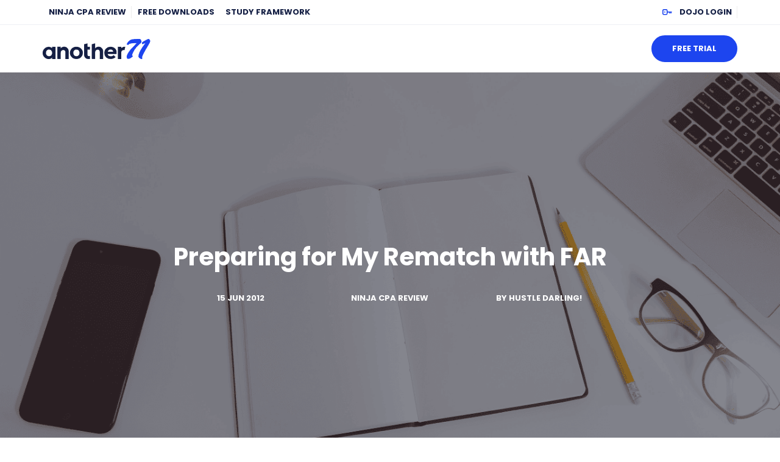

--- FILE ---
content_type: text/html; charset=UTF-8
request_url: https://www.another71.com/ninja-cpa-blogger-jaquetta-2/
body_size: 21582
content:
<!DOCTYPE html>
<html lang="en-US" prefix="og: https://ogp.me/ns#">
    <head>
        <meta charset="UTF-8">
<script type="text/javascript">
/* <![CDATA[ */
var gform;gform||(document.addEventListener("gform_main_scripts_loaded",function(){gform.scriptsLoaded=!0}),document.addEventListener("gform/theme/scripts_loaded",function(){gform.themeScriptsLoaded=!0}),window.addEventListener("DOMContentLoaded",function(){gform.domLoaded=!0}),gform={domLoaded:!1,scriptsLoaded:!1,themeScriptsLoaded:!1,isFormEditor:()=>"function"==typeof InitializeEditor,callIfLoaded:function(o){return!(!gform.domLoaded||!gform.scriptsLoaded||!gform.themeScriptsLoaded&&!gform.isFormEditor()||(gform.isFormEditor()&&console.warn("The use of gform.initializeOnLoaded() is deprecated in the form editor context and will be removed in Gravity Forms 3.1."),o(),0))},initializeOnLoaded:function(o){gform.callIfLoaded(o)||(document.addEventListener("gform_main_scripts_loaded",()=>{gform.scriptsLoaded=!0,gform.callIfLoaded(o)}),document.addEventListener("gform/theme/scripts_loaded",()=>{gform.themeScriptsLoaded=!0,gform.callIfLoaded(o)}),window.addEventListener("DOMContentLoaded",()=>{gform.domLoaded=!0,gform.callIfLoaded(o)}))},hooks:{action:{},filter:{}},addAction:function(o,r,e,t){gform.addHook("action",o,r,e,t)},addFilter:function(o,r,e,t){gform.addHook("filter",o,r,e,t)},doAction:function(o){gform.doHook("action",o,arguments)},applyFilters:function(o){return gform.doHook("filter",o,arguments)},removeAction:function(o,r){gform.removeHook("action",o,r)},removeFilter:function(o,r,e){gform.removeHook("filter",o,r,e)},addHook:function(o,r,e,t,n){null==gform.hooks[o][r]&&(gform.hooks[o][r]=[]);var d=gform.hooks[o][r];null==n&&(n=r+"_"+d.length),gform.hooks[o][r].push({tag:n,callable:e,priority:t=null==t?10:t})},doHook:function(r,o,e){var t;if(e=Array.prototype.slice.call(e,1),null!=gform.hooks[r][o]&&((o=gform.hooks[r][o]).sort(function(o,r){return o.priority-r.priority}),o.forEach(function(o){"function"!=typeof(t=o.callable)&&(t=window[t]),"action"==r?t.apply(null,e):e[0]=t.apply(null,e)})),"filter"==r)return e[0]},removeHook:function(o,r,t,n){var e;null!=gform.hooks[o][r]&&(e=(e=gform.hooks[o][r]).filter(function(o,r,e){return!!(null!=n&&n!=o.tag||null!=t&&t!=o.priority)}),gform.hooks[o][r]=e)}});
/* ]]> */
</script>

        <meta name="viewport" content="width=device-width, initial-scale=1, shrink-to-fit=no">
        <meta name="mobile-web-app-capable" content="yes">
        <meta name="apple-mobile-web-app-capable" content="yes">
        <meta name="apple-mobile-web-app-title" content="CPA Exam Blog: Preparing for My Rematch with FAR | Another71.com">
        <link rel="profile" href="http://gmpg.org/xfn/11">
        <link rel="pingback" href="https://www.another71.com/xmlrpc.php">
        <!-- This site is running Basis: GTMizer --><!-- Google Tag Manager -->
<script>(function(w,d,s,l,i){w[l]=w[l]||[];w[l].push({'gtm.start':
new Date().getTime(),event:'gtm.js'});var f=d.getElementsByTagName(s)[0],
j=d.createElement(s),dl=l!='dataLayer'?'&l='+l:'';j.async=true;j.src=
'https://www.another71.com/wp-content/gtmizer/gtm.js?id=GTM-KF2CLG5&hash=2359cbcc8b8e05b382514de97db4d3c0'+dl;f.parentNode.insertBefore(j,f);
})(window,document,'script','dataLayer','GTM-KF2CLG5');</script>
<!-- End Google Tag Manager -->	<style>img:is([sizes="auto" i], [sizes^="auto," i]) { contain-intrinsic-size: 3000px 1500px }</style>
	
<!-- Search Engine Optimization by Rank Math PRO - https://rankmath.com/ -->
<title>CPA Exam Blog: Preparing for My Rematch with FAR | Another71.com</title>
<meta name="description" content="Jaquetta is a weekly NINJA CPA Blogger. -"/>
<meta name="robots" content="follow, index, max-snippet:-1, max-video-preview:-1, max-image-preview:large"/>
<link rel="canonical" href="https://www.another71.com/ninja-cpa-blogger-jaquetta-2/" />
<meta property="og:locale" content="en_US" />
<meta property="og:type" content="article" />
<meta property="og:title" content="CPA Exam Blog: Preparing for My Rematch with FAR | Another71.com" />
<meta property="og:description" content="Jaquetta is a weekly NINJA CPA Blogger. -" />
<meta property="og:url" content="https://www.another71.com/ninja-cpa-blogger-jaquetta-2/" />
<meta property="og:site_name" content="Another71.com" />
<meta property="article:section" content="NINJA CPA Review" />
<meta property="og:updated_time" content="2016-06-01T05:22:21-07:00" />
<meta property="og:image" content="https://cdn-another71.pressidium.com/wp-content/uploads/2012/06/jaquetta-2.jpg" />
<meta property="og:image:secure_url" content="https://cdn-another71.pressidium.com/wp-content/uploads/2012/06/jaquetta-2.jpg" />
<meta property="og:image:width" content="750" />
<meta property="og:image:height" content="200" />
<meta property="og:image:alt" content="Preparing for My Rematch with FAR" />
<meta property="og:image:type" content="image/jpeg" />
<meta property="article:published_time" content="2012-06-15T13:00:18-07:00" />
<meta property="article:modified_time" content="2016-06-01T05:22:21-07:00" />
<meta name="twitter:card" content="summary_large_image" />
<meta name="twitter:title" content="CPA Exam Blog: Preparing for My Rematch with FAR | Another71.com" />
<meta name="twitter:description" content="Jaquetta is a weekly NINJA CPA Blogger. -" />
<meta name="twitter:image" content="https://cdn-another71.pressidium.com/wp-content/uploads/2012/06/jaquetta-2.jpg" />
<meta name="twitter:label1" content="Written by" />
<meta name="twitter:data1" content="Hustle Darling!" />
<meta name="twitter:label2" content="Time to read" />
<meta name="twitter:data2" content="1 minute" />
<script type="application/ld+json" class="rank-math-schema-pro">{"@context":"https://schema.org","@graph":[{"@type":["EducationalOrganization","Organization"],"@id":"https://www.another71.com/#organization","name":"Another71","url":"https://www.another71.com","logo":{"@type":"ImageObject","@id":"https://www.another71.com/#logo","url":"https://www.another71.com/wp-content/uploads/2016/04/a71-logo-260-90.png","contentUrl":"https://www.another71.com/wp-content/uploads/2016/04/a71-logo-260-90.png","caption":"Another71","inLanguage":"en-US","width":"260","height":"90"}},{"@type":"WebSite","@id":"https://www.another71.com/#website","url":"https://www.another71.com","name":"Another71","publisher":{"@id":"https://www.another71.com/#organization"},"inLanguage":"en-US"},{"@type":"ImageObject","@id":"https://www.another71.com/wp-content/uploads/2012/06/jaquetta-2.jpg","url":"https://www.another71.com/wp-content/uploads/2012/06/jaquetta-2.jpg","width":"750","height":"200","inLanguage":"en-US"},{"@type":"BreadcrumbList","@id":"https://www.another71.com/ninja-cpa-blogger-jaquetta-2/#breadcrumb","itemListElement":[{"@type":"ListItem","position":"1","item":{"@id":"https://www.another71.com","name":"Home"}},{"@type":"ListItem","position":"2","item":{"@id":"https://www.another71.com/cpa-exam/ninja-cpa-review/","name":"NINJA CPA Review"}},{"@type":"ListItem","position":"3","item":{"@id":"https://www.another71.com/ninja-cpa-blogger-jaquetta-2/","name":"Preparing for My Rematch with FAR"}}]},{"@type":"WebPage","@id":"https://www.another71.com/ninja-cpa-blogger-jaquetta-2/#webpage","url":"https://www.another71.com/ninja-cpa-blogger-jaquetta-2/","name":"CPA Exam Blog: Preparing for My Rematch with FAR | Another71.com","datePublished":"2012-06-15T13:00:18-07:00","dateModified":"2016-06-01T05:22:21-07:00","isPartOf":{"@id":"https://www.another71.com/#website"},"primaryImageOfPage":{"@id":"https://www.another71.com/wp-content/uploads/2012/06/jaquetta-2.jpg"},"inLanguage":"en-US","breadcrumb":{"@id":"https://www.another71.com/ninja-cpa-blogger-jaquetta-2/#breadcrumb"}},{"@type":"Person","@id":"https://www.another71.com/author/atlsftp/","name":"Hustle Darling!","url":"https://www.another71.com/author/atlsftp/","image":{"@type":"ImageObject","@id":"https://secure.gravatar.com/avatar/b38c0a24a1d93018bbce90beaf9123f459386fe2afcde942d2ce58cd4f7dd778?s=96&amp;d=mm&amp;r=pg","url":"https://secure.gravatar.com/avatar/b38c0a24a1d93018bbce90beaf9123f459386fe2afcde942d2ce58cd4f7dd778?s=96&amp;d=mm&amp;r=pg","caption":"Hustle Darling!","inLanguage":"en-US"},"worksFor":{"@id":"https://www.another71.com/#organization"}},{"@type":"BlogPosting","headline":"CPA Exam Blog: Preparing for My Rematch with FAR | Another71.com","datePublished":"2012-06-15T13:00:18-07:00","dateModified":"2016-06-01T05:22:21-07:00","articleSection":"NINJA CPA Review","author":{"@id":"https://www.another71.com/author/atlsftp/","name":"Hustle Darling!"},"publisher":{"@id":"https://www.another71.com/#organization"},"description":"Jaquetta is a weekly NINJA CPA Blogger. -","name":"CPA Exam Blog: Preparing for My Rematch with FAR | Another71.com","@id":"https://www.another71.com/ninja-cpa-blogger-jaquetta-2/#richSnippet","isPartOf":{"@id":"https://www.another71.com/ninja-cpa-blogger-jaquetta-2/#webpage"},"image":{"@id":"https://www.another71.com/wp-content/uploads/2012/06/jaquetta-2.jpg"},"inLanguage":"en-US","mainEntityOfPage":{"@id":"https://www.another71.com/ninja-cpa-blogger-jaquetta-2/#webpage"}}]}</script>
<!-- /Rank Math WordPress SEO plugin -->

<link rel='stylesheet' id='wp-block-library-css' href='https://cdn-another71.pressidium.com/wp-includes/css/dist/block-library/style.min.css?ver=6.8.3' type='text/css' media='all' />
<style id='classic-theme-styles-inline-css' type='text/css'>
/*! This file is auto-generated */
.wp-block-button__link{color:#fff;background-color:#32373c;border-radius:9999px;box-shadow:none;text-decoration:none;padding:calc(.667em + 2px) calc(1.333em + 2px);font-size:1.125em}.wp-block-file__button{background:#32373c;color:#fff;text-decoration:none}
</style>
<link rel='stylesheet' id='gutentocwp-cgb-style-css-css' href='https://cdn-another71.pressidium.com/wp-content/plugins/gutentoc-advance-table-of-content/dist/blocks.style.build.css' type='text/css' media='all' />
<style id='powerpress-player-block-style-inline-css' type='text/css'>


</style>
<style id='global-styles-inline-css' type='text/css'>
:root{--wp--preset--aspect-ratio--square: 1;--wp--preset--aspect-ratio--4-3: 4/3;--wp--preset--aspect-ratio--3-4: 3/4;--wp--preset--aspect-ratio--3-2: 3/2;--wp--preset--aspect-ratio--2-3: 2/3;--wp--preset--aspect-ratio--16-9: 16/9;--wp--preset--aspect-ratio--9-16: 9/16;--wp--preset--color--black: #000000;--wp--preset--color--cyan-bluish-gray: #abb8c3;--wp--preset--color--white: #ffffff;--wp--preset--color--pale-pink: #f78da7;--wp--preset--color--vivid-red: #cf2e2e;--wp--preset--color--luminous-vivid-orange: #ff6900;--wp--preset--color--luminous-vivid-amber: #fcb900;--wp--preset--color--light-green-cyan: #7bdcb5;--wp--preset--color--vivid-green-cyan: #00d084;--wp--preset--color--pale-cyan-blue: #8ed1fc;--wp--preset--color--vivid-cyan-blue: #0693e3;--wp--preset--color--vivid-purple: #9b51e0;--wp--preset--gradient--vivid-cyan-blue-to-vivid-purple: linear-gradient(135deg,rgba(6,147,227,1) 0%,rgb(155,81,224) 100%);--wp--preset--gradient--light-green-cyan-to-vivid-green-cyan: linear-gradient(135deg,rgb(122,220,180) 0%,rgb(0,208,130) 100%);--wp--preset--gradient--luminous-vivid-amber-to-luminous-vivid-orange: linear-gradient(135deg,rgba(252,185,0,1) 0%,rgba(255,105,0,1) 100%);--wp--preset--gradient--luminous-vivid-orange-to-vivid-red: linear-gradient(135deg,rgba(255,105,0,1) 0%,rgb(207,46,46) 100%);--wp--preset--gradient--very-light-gray-to-cyan-bluish-gray: linear-gradient(135deg,rgb(238,238,238) 0%,rgb(169,184,195) 100%);--wp--preset--gradient--cool-to-warm-spectrum: linear-gradient(135deg,rgb(74,234,220) 0%,rgb(151,120,209) 20%,rgb(207,42,186) 40%,rgb(238,44,130) 60%,rgb(251,105,98) 80%,rgb(254,248,76) 100%);--wp--preset--gradient--blush-light-purple: linear-gradient(135deg,rgb(255,206,236) 0%,rgb(152,150,240) 100%);--wp--preset--gradient--blush-bordeaux: linear-gradient(135deg,rgb(254,205,165) 0%,rgb(254,45,45) 50%,rgb(107,0,62) 100%);--wp--preset--gradient--luminous-dusk: linear-gradient(135deg,rgb(255,203,112) 0%,rgb(199,81,192) 50%,rgb(65,88,208) 100%);--wp--preset--gradient--pale-ocean: linear-gradient(135deg,rgb(255,245,203) 0%,rgb(182,227,212) 50%,rgb(51,167,181) 100%);--wp--preset--gradient--electric-grass: linear-gradient(135deg,rgb(202,248,128) 0%,rgb(113,206,126) 100%);--wp--preset--gradient--midnight: linear-gradient(135deg,rgb(2,3,129) 0%,rgb(40,116,252) 100%);--wp--preset--font-size--small: 13px;--wp--preset--font-size--medium: 20px;--wp--preset--font-size--large: 36px;--wp--preset--font-size--x-large: 42px;--wp--preset--spacing--20: 0.44rem;--wp--preset--spacing--30: 0.67rem;--wp--preset--spacing--40: 1rem;--wp--preset--spacing--50: 1.5rem;--wp--preset--spacing--60: 2.25rem;--wp--preset--spacing--70: 3.38rem;--wp--preset--spacing--80: 5.06rem;--wp--preset--shadow--natural: 6px 6px 9px rgba(0, 0, 0, 0.2);--wp--preset--shadow--deep: 12px 12px 50px rgba(0, 0, 0, 0.4);--wp--preset--shadow--sharp: 6px 6px 0px rgba(0, 0, 0, 0.2);--wp--preset--shadow--outlined: 6px 6px 0px -3px rgba(255, 255, 255, 1), 6px 6px rgba(0, 0, 0, 1);--wp--preset--shadow--crisp: 6px 6px 0px rgba(0, 0, 0, 1);}:where(.is-layout-flex){gap: 0.5em;}:where(.is-layout-grid){gap: 0.5em;}body .is-layout-flex{display: flex;}.is-layout-flex{flex-wrap: wrap;align-items: center;}.is-layout-flex > :is(*, div){margin: 0;}body .is-layout-grid{display: grid;}.is-layout-grid > :is(*, div){margin: 0;}:where(.wp-block-columns.is-layout-flex){gap: 2em;}:where(.wp-block-columns.is-layout-grid){gap: 2em;}:where(.wp-block-post-template.is-layout-flex){gap: 1.25em;}:where(.wp-block-post-template.is-layout-grid){gap: 1.25em;}.has-black-color{color: var(--wp--preset--color--black) !important;}.has-cyan-bluish-gray-color{color: var(--wp--preset--color--cyan-bluish-gray) !important;}.has-white-color{color: var(--wp--preset--color--white) !important;}.has-pale-pink-color{color: var(--wp--preset--color--pale-pink) !important;}.has-vivid-red-color{color: var(--wp--preset--color--vivid-red) !important;}.has-luminous-vivid-orange-color{color: var(--wp--preset--color--luminous-vivid-orange) !important;}.has-luminous-vivid-amber-color{color: var(--wp--preset--color--luminous-vivid-amber) !important;}.has-light-green-cyan-color{color: var(--wp--preset--color--light-green-cyan) !important;}.has-vivid-green-cyan-color{color: var(--wp--preset--color--vivid-green-cyan) !important;}.has-pale-cyan-blue-color{color: var(--wp--preset--color--pale-cyan-blue) !important;}.has-vivid-cyan-blue-color{color: var(--wp--preset--color--vivid-cyan-blue) !important;}.has-vivid-purple-color{color: var(--wp--preset--color--vivid-purple) !important;}.has-black-background-color{background-color: var(--wp--preset--color--black) !important;}.has-cyan-bluish-gray-background-color{background-color: var(--wp--preset--color--cyan-bluish-gray) !important;}.has-white-background-color{background-color: var(--wp--preset--color--white) !important;}.has-pale-pink-background-color{background-color: var(--wp--preset--color--pale-pink) !important;}.has-vivid-red-background-color{background-color: var(--wp--preset--color--vivid-red) !important;}.has-luminous-vivid-orange-background-color{background-color: var(--wp--preset--color--luminous-vivid-orange) !important;}.has-luminous-vivid-amber-background-color{background-color: var(--wp--preset--color--luminous-vivid-amber) !important;}.has-light-green-cyan-background-color{background-color: var(--wp--preset--color--light-green-cyan) !important;}.has-vivid-green-cyan-background-color{background-color: var(--wp--preset--color--vivid-green-cyan) !important;}.has-pale-cyan-blue-background-color{background-color: var(--wp--preset--color--pale-cyan-blue) !important;}.has-vivid-cyan-blue-background-color{background-color: var(--wp--preset--color--vivid-cyan-blue) !important;}.has-vivid-purple-background-color{background-color: var(--wp--preset--color--vivid-purple) !important;}.has-black-border-color{border-color: var(--wp--preset--color--black) !important;}.has-cyan-bluish-gray-border-color{border-color: var(--wp--preset--color--cyan-bluish-gray) !important;}.has-white-border-color{border-color: var(--wp--preset--color--white) !important;}.has-pale-pink-border-color{border-color: var(--wp--preset--color--pale-pink) !important;}.has-vivid-red-border-color{border-color: var(--wp--preset--color--vivid-red) !important;}.has-luminous-vivid-orange-border-color{border-color: var(--wp--preset--color--luminous-vivid-orange) !important;}.has-luminous-vivid-amber-border-color{border-color: var(--wp--preset--color--luminous-vivid-amber) !important;}.has-light-green-cyan-border-color{border-color: var(--wp--preset--color--light-green-cyan) !important;}.has-vivid-green-cyan-border-color{border-color: var(--wp--preset--color--vivid-green-cyan) !important;}.has-pale-cyan-blue-border-color{border-color: var(--wp--preset--color--pale-cyan-blue) !important;}.has-vivid-cyan-blue-border-color{border-color: var(--wp--preset--color--vivid-cyan-blue) !important;}.has-vivid-purple-border-color{border-color: var(--wp--preset--color--vivid-purple) !important;}.has-vivid-cyan-blue-to-vivid-purple-gradient-background{background: var(--wp--preset--gradient--vivid-cyan-blue-to-vivid-purple) !important;}.has-light-green-cyan-to-vivid-green-cyan-gradient-background{background: var(--wp--preset--gradient--light-green-cyan-to-vivid-green-cyan) !important;}.has-luminous-vivid-amber-to-luminous-vivid-orange-gradient-background{background: var(--wp--preset--gradient--luminous-vivid-amber-to-luminous-vivid-orange) !important;}.has-luminous-vivid-orange-to-vivid-red-gradient-background{background: var(--wp--preset--gradient--luminous-vivid-orange-to-vivid-red) !important;}.has-very-light-gray-to-cyan-bluish-gray-gradient-background{background: var(--wp--preset--gradient--very-light-gray-to-cyan-bluish-gray) !important;}.has-cool-to-warm-spectrum-gradient-background{background: var(--wp--preset--gradient--cool-to-warm-spectrum) !important;}.has-blush-light-purple-gradient-background{background: var(--wp--preset--gradient--blush-light-purple) !important;}.has-blush-bordeaux-gradient-background{background: var(--wp--preset--gradient--blush-bordeaux) !important;}.has-luminous-dusk-gradient-background{background: var(--wp--preset--gradient--luminous-dusk) !important;}.has-pale-ocean-gradient-background{background: var(--wp--preset--gradient--pale-ocean) !important;}.has-electric-grass-gradient-background{background: var(--wp--preset--gradient--electric-grass) !important;}.has-midnight-gradient-background{background: var(--wp--preset--gradient--midnight) !important;}.has-small-font-size{font-size: var(--wp--preset--font-size--small) !important;}.has-medium-font-size{font-size: var(--wp--preset--font-size--medium) !important;}.has-large-font-size{font-size: var(--wp--preset--font-size--large) !important;}.has-x-large-font-size{font-size: var(--wp--preset--font-size--x-large) !important;}
:where(.wp-block-post-template.is-layout-flex){gap: 1.25em;}:where(.wp-block-post-template.is-layout-grid){gap: 1.25em;}
:where(.wp-block-columns.is-layout-flex){gap: 2em;}:where(.wp-block-columns.is-layout-grid){gap: 2em;}
:root :where(.wp-block-pullquote){font-size: 1.5em;line-height: 1.6;}
</style>
<link rel='stylesheet' id='another71-custom-checkout-css' href='https://cdn-another71.pressidium.com/wp-content/plugins/another71-custom-checkout/public/css/another71-custom-checkout-public.css?ver=1.0.0' type='text/css' media='all' />
<style id='woocommerce-inline-inline-css' type='text/css'>
.woocommerce form .form-row .required { visibility: visible; }
</style>
<link rel='stylesheet' id='metorik-css-css' href='https://cdn-another71.pressidium.com/wp-content/plugins/metorik-helper/assets/css/metorik.css?ver=2.0.10' type='text/css' media='all' />
<link rel='stylesheet' id='brands-styles-css' href='https://cdn-another71.pressidium.com/wp-content/plugins/woocommerce/assets/css/brands.css?ver=10.3.7' type='text/css' media='all' />
<style id='base-brand-colors-inline-css' type='text/css'>
:root {
--basis-blocks-bg: #3413b7;
--basis-blocks-bg-dark: #2F11A7;
--basis-blocks-bg-light: #3921cd;
--basis-blocks-text: #9694FC;
--basis-blocks-link: #ffffff;
--basis-blocks-link-hover: #2997D4;
--basis-forms-button-bg: #1DA5F1;
--basis-forms-button-bg-hover: #3921CD;
--basis-forms-button-text: #FFFFFF;
--basis-forms-button-text-hover: #FFFFFF;
--basis-forms-secondary-button-border: #1DA5F1;
--basis-forms-secondary-button-border-hover: #ffffff;
--basis-forms-secondary-button-text: #1DA5F1;
--basis-forms-secondary-button-text-hover: #FFFFFF;
--basis-blocks-icon: #ffffff;
--basis-blocks-icon-accent: #1DA5F1;
--basis-forms-input-bg: #260C90;
--basis-forms-input-text: #9694FC;
--basis-forms-input-label: #ffffff;
--basis-blocks-heading: #ffffff;
--basis-blocks-subheading: #ffffff;
}

</style>
<link rel='stylesheet' id='bootstrap-css' href='https://cdn-another71.pressidium.com/wp-content/themes/progo-butenberg/bootstrap/css/bootstrap.css' type='text/css' media='all' />
<link rel='stylesheet' id='theme-css' href='https://cdn-another71.pressidium.com/wp-content/themes/progo-butenberg/css/theme.css?ver=6.0.1' type='text/css' media='all' />
<link rel='stylesheet' id='woocommerce-css' href='https://cdn-another71.pressidium.com/wp-content/themes/progo-butenberg/css/woocommerce.css' type='text/css' media='all' />
<link rel='stylesheet' id='style-css' href='https://cdn-another71.pressidium.com/wp-content/themes/Another71-child/style.css?ver=1.0.0' type='text/css' media='all' />
<link rel='stylesheet' id='tablepress-default-css' href='https://cdn-another71.pressidium.com/wp-content/plugins/tablepress/css/build/default.css?ver=3.2.5' type='text/css' media='all' />
<script type="text/javascript" src="https://cdn-another71.pressidium.com/wp-includes/js/jquery/jquery.min.js?ver=3.7.1" id="jquery-core-js"></script>
<script type="text/javascript" src="https://cdn-another71.pressidium.com/wp-includes/js/jquery/jquery-migrate.min.js?ver=3.4.1" id="jquery-migrate-js"></script>
<script type="text/javascript" id="my_voter_script-js-extra">
/* <![CDATA[ */
var myAjax = {"ajaxurl":"https:\/\/www.another71.com\/wp-admin\/admin-ajax.php"};
/* ]]> */
</script>
<script type="text/javascript" src="https://cdn-another71.pressidium.com/wp-content/themes/Another71-child/assets/js/custom.js?ver=1.9" id="my_voter_script-js"></script>
<script type="text/javascript" id="track-clicks-js-extra">
/* <![CDATA[ */
var PGT_Track_Clicks = {"track_pretty":"1","pretty_prefix":["\/so-free-cpa-study-guide","\/s-free-cpa-study-guide","\/pass-this-quiz","\/can-you-pass-this-quiz"]};
/* ]]> */
</script>
<script type="text/javascript" src="https://cdn-another71.pressidium.com/wp-content/plugins/progo-gravity-tracker/js/track-clicks.js?ver=6.8.3" id="track-clicks-js"></script>
<script type="text/javascript" id="pgt-js-extra">
/* <![CDATA[ */
var ProGo_Tracker = {"ajaxUrl":"https:\/\/www.another71.com\/wp-admin\/admin-ajax.php","dki":null};
/* ]]> */
</script>
<script type="text/javascript" src="https://cdn-another71.pressidium.com/wp-content/plugins/progo-gravity-tracker/js/pgt.js?ver=4.10.0" id="pgt-js"></script>
<script type="text/javascript" src="https://cdn-another71.pressidium.com/wp-content/plugins/another71-custom-checkout/public/js/another71-custom-checkout-public.js?ver=1.0.0" id="another71-custom-checkout-js"></script>
<script type="text/javascript" src="https://cdn-another71.pressidium.com/wp-content/themes/Another71-child/assets/js/customjs.js?ver=1" id="model-js"></script>
<link rel="https://api.w.org/" href="https://www.another71.com/wp-json/" /><link rel="alternate" title="JSON" type="application/json" href="https://www.another71.com/wp-json/wp/v2/posts/19568" /><link rel="alternate" title="oEmbed (JSON)" type="application/json+oembed" href="https://www.another71.com/wp-json/oembed/1.0/embed?url=https%3A%2F%2Fwww.another71.com%2Fninja-cpa-blogger-jaquetta-2%2F" />
<link rel="alternate" title="oEmbed (XML)" type="text/xml+oembed" href="https://www.another71.com/wp-json/oembed/1.0/embed?url=https%3A%2F%2Fwww.another71.com%2Fninja-cpa-blogger-jaquetta-2%2F&#038;format=xml" />
		<script type="text/javascript">
				(function(c,l,a,r,i,t,y){
					c[a]=c[a]||function(){(c[a].q=c[a].q||[]).push(arguments)};t=l.createElement(r);t.async=1;
					t.src="https://www.clarity.ms/tag/"+i+"?ref=wordpress";y=l.getElementsByTagName(r)[0];y.parentNode.insertBefore(t,y);
				})(window, document, "clarity", "script", "j2fb08qpe5");
		</script>
		            <script type="text/javascript"><!--
                                function powerpress_pinw(pinw_url){window.open(pinw_url, 'PowerPressPlayer','toolbar=0,status=0,resizable=1,width=460,height=320');	return false;}
                //-->

                // tabnab protection
                window.addEventListener('load', function () {
                    // make all links have rel="noopener noreferrer"
                    document.querySelectorAll('a[target="_blank"]').forEach(link => {
                        link.setAttribute('rel', 'noopener noreferrer');
                    });
                });
            </script>
            		<style type="text/css">.pp-podcast {opacity: 0;}</style>
			<noscript><style>.woocommerce-product-gallery{ opacity: 1 !important; }</style></noscript>
	<script>(()=>{var o=[],i={};["on","off","toggle","show"].forEach((l=>{i[l]=function(){o.push([l,arguments])}})),window.Boxzilla=i,window.boxzilla_queue=o})();</script>		<style type="text/css" id="wp-custom-css">
			
form#gform_86 .ginput_container input[type='radio']{
	margin-right: 0 !important;
	margin-top: 0 !important
}

form#gform_86 .gchoice label{
	margin-left: 0 
}
form#gform_86 .gchoice{margin-right: 15px}
#gform_84 .gfield_radio li{display: block}
a.wp-block-file__button{color: #fff}
span.gfield_required, .page-id-1599479 #breadcrumbs, .page-id-1599479 #footer, .page-id-35771 #breadcrumbs, .page-id-1599479 .progo_header #menu-secondary-1 {
	display: none!important;
}

.wp-block-table td, .wp-block-table th{border: none}

.btn-download, .btn-download:hover{
	display: inline-block;
    background: #007cba;
    color: #fff;
    padding: 5px 25px;
    border-radius: 4px;
}
#bbpress-forums li.bbp-topic-reply-count{
	font-weight: bold !important
}	
body.woocommerce-checkout .progo_header, a.change_payment_method,
.page-id-1599479 .site-search-form
{display: none !important}

.woocommerce-terms-and-conditions-checkbox-text{
     padding-left: 16px;
     font-weight: normal
}

.woocommerce form .form-row .input-checkbox{
    margin-top: 8px !important;
}

.gfield_required {
	display: none !important;
}

.boxzilla {
	width: 350px;
	border: 1px solid #b1bacb;
	z-index: 9999 !Important;
	text-align: center;
	padding: 15px !important;
}
.boxzilla-close-icon {
	padding: 0px 3px 3px 3px !important;
	;
	right: 20px!important;
	top: 10px !important;
	;
	border: 1px solid #000;
	background: #c1c1c1;
}
.boxzilla.boxzilla-bottom-right {
	overflow-y: unset !important;
}
.a-head {
	border-radius: 50%;
	border: 5px solid #fff !Important;
	position: absolute;
	left: 39%;
	top: -25px;
	z-index: 999 !important;
}
#boxzilla-2153254 #gform_submit_button_37 {
	width: 100%;
	border-radius: 0;
	background-color: #428bca;
}
#boxzilla-2153254 input {
	border-radius: 0;
	margin: 0;
}
#boxzilla-2153254 .gform_wrapper li {
	margin: 0 !important;
}

/*Free Trial optin*/
.free-trial-opt-in input[type='text'], .free-trial-opt-in select {
    display: block;
    width: 100%;
    height: 34px;
    padding: 6px 12px;
    font-size: 14px;
    line-height: 1.428571429;
    color: #555;
    vertical-align: middle;
    background-color: #fff;
    border: 1px solid #ccc;
    border-radius: 4px;
    -webkit-box-shadow: inset 0 1px 1px rgba(0,0,0,0.075);
    box-shadow: inset 0 1px 1px rgba(0,0,0,0.075);
    -webkit-transition: border-color ease-in-out .15s, box-shadow ease-in-out .15s;
    transition: border-color ease-in-out .15s, box-shadow ease-in-out .15s;
    max-width: 350px;
}
.infusion-field {
    margin-bottom: 15px;
}
.free-trial-opt-in .infusion-radio br {
    display: none;
}
.free-trial-opt-in span.infusion-option {
    display: inline-block;
    margin-right: 15px;
}
.infusion-recaptcha {
    text-transform: uppercase;
    background-color: #3E3E3E;
    color: #FFFFFF;
    border: 0px solid;
    letter-spacing: 2px;
    font-size: 10px;
    font-weight: bold;
    line-height: 28px;
    margin-bottom: 5px;
    margin-right: 4px;
    padding: 6px 14px !important;
    -webkit-transition: all 0.2s ease-out;
    -moz-transition: all 0.2s ease-out;
    transition: all 0.2s;
}
.free-trial-opt-in br {
    display: none;
}
.ginput_container input[type='radio'] {
    width: auto;
    display: inline-block;
    vertical-align: middle;
    margin: 0 10px 0 0px;
    box-shadow: 0 0 0 0;
    padding: 0;
}
.gfield_radio li {
    border: none !important;
    margin: 0px 15px 0 0;
    display: inline-block;
}
.bbp-login-form button.submit {
    width: auto !important;
}

@media(max-width: 767px){
#cookie-notice{bottom: 63px !important
	}
}		</style>
		    </head>
    <body class="wp-singular post-template-default single single-post postid-19568 single-format-standard wp-custom-logo wp-embed-responsive wp-theme-progo-butenberg wp-child-theme-Another71-child theme-progo-butenberg wc-braintree-body woocommerce-no-js">
        <!-- Google Tag Manager (noscript) -->
<noscript><iframe src="https://www.googletagmanager.com/ns.html?id=GTM-KF2CLG5" height="0" width="0" style="display:none;visibility:hidden"></iframe></noscript>
<!-- End Google Tag Manager (noscript) -->
        <div class="hfeed site" id="page">
            <!-- butenlayout-3585858 --><style>@media screen and (max-width: 540px){.buten-cnavbarb-2 .wp-block-cover__inner-container{align-self: flex-start;}
}</style><!-- /butenlayout-3585858 -->                
<div class="wp-block-group new-header has-white-background-color has-background"><div class="wp-block-group__inner-container is-layout-flow wp-block-group-is-layout-flow">

<div class="basis-navbar basis-layout-" id="navbar-block_6160f0a155882afc045866a4d32faa8c">
    <div id="navbar-block_6160f0a155882afc045866a4d32faa8c-navbar-layout-2" class="buten-cnavbarblock">
        

<div class="basis-navbar basis-layout-" id="navbar-block_c53b968bce1296adcacd726b341d38aa">
    <div id="navbar-block_c53b968bce1296adcacd726b341d38aa-navbar-layout-1" class="buten-cnavbarblock">
        

<div class="wp-block-cover alignfull is-light buten-topsubnavbarb" style="min-height:40px;aspect-ratio:unset;"><span aria-hidden="true" class="wp-block-cover__background has-background-dim-0 has-background-dim"></span><div class="wp-block-cover__inner-container is-layout-flow wp-block-cover-is-layout-flow">
<div class="wp-block-columns is-not-stacked-on-mobile container align-items-right mt-1 mb-1 is-layout-flex wp-container-core-columns-is-layout-9d6595d7 wp-block-columns-is-layout-flex">
<div class="wp-block-column buten-ctopsubnavbarb-menus lt-col is-layout-flow wp-block-column-is-layout-flow" style="flex-basis:75%">
<div class="progo-menu" id="menu-block_69dc4e88c6acd9525884985edbe55eec">
    <nav class="navbar navbar-expand-md">
                    
<button
    onclick="jQuery(this).find('svg').toggle();"
    data-toggle="collapse"
    data-target="#menu-block_69dc4e88c6acd9525884985edbe55eec .collapse"
    aria-controls=".collapse"
    aria-expanded="false"
    aria-label="Toggle navigation"
    class="navbar-toggler mx-2 border-0 px-0 "
    style='color: var(--basis-blocks-icon)'
    type="button">

    <svg width="24" height="24" viewBox="0 0 24 24" fill="none" xmlns="http://www.w3.org/2000/svg">
        <line x1="2.5" y1="18.5" x2="11.5" y2="18.5" stroke="currentColor" stroke-width="3" stroke-linecap="round" stroke-linejoin="round"/>
        <line x1="2.5" y1="11.5" x2="21.5" y2="11.5" stroke="currentColor" stroke-width="3" stroke-linecap="round" stroke-linejoin="round"/>
        <line x1="2.5" y1="4.5" x2="17.5" y2="4.5" stroke="currentColor" stroke-width="3" stroke-linecap="round" stroke-linejoin="round"/>
    </svg>

    <svg style="display: none;" width="24" height="24" viewBox="0 0 24 24" fill="none" xmlns="http://www.w3.org/2000/svg">
        <path d="M6.05599 5.94401L18.056 17.944M17.944 5.944L5.944 17.944" stroke="currentColor" stroke-width="3" stroke-linecap="round" stroke-linejoin="round"/>
    </svg>
</button>        
                    <div class="collapse navbar-collapse ">
                <ul id="menu-top-left" class="navbar-nav "><li itemscope="itemscope" itemtype="https://www.schema.org/SiteNavigationElement" id="menu-item-3616965" class="menu-item menu-item-type-custom menu-item-object-custom menu-item-3616965 nav-item"><a title="NINJA CPA Review" href="https://www.ninjacpareview.com/ninja-two-paths/" class="nav-link" target="_blank" rel="noopener">NINJA CPA Review</a></li>
<li itemscope="itemscope" itemtype="https://www.schema.org/SiteNavigationElement" id="menu-item-3625802" class="menu-item menu-item-type-custom menu-item-object-custom menu-item-3625802 nav-item"><a title="Free Downloads" href="https://www.another71.com/lp/free-downloads/" class="nav-link">Free Downloads</a></li>
<li itemscope="itemscope" itemtype="https://www.schema.org/SiteNavigationElement" id="menu-item-3616537" class="menu-item menu-item-type-custom menu-item-object-custom menu-item-3616537 nav-item"><a title="Study Framework" href="https://www.another71.com/lpc/ninja-cpa-review/" class="nav-link">Study Framework</a></li>
</ul>            </div>
            </nav>
</div></div>



<div class="wp-block-column buten-ctopsubnavbarb-menus rt-col is-layout-flow wp-block-column-is-layout-flow" style="flex-basis:25%">
<div class="progo-menu" id="menu-block_e18f9bc0c985c55f27f7fbcf66c873e4">
    <nav class="navbar navbar-expand">
        
                    <div class="collapse navbar-collapse text-right justify-content-end">
                <ul id="menu-top-right" class="navbar-nav flex-column"><li itemscope="itemscope" itemtype="https://www.schema.org/SiteNavigationElement" id="menu-item-3566685" class="menu-item menu-item-type-custom menu-item-object-custom menu-item-3566685 nav-item"><a title="
                
            DOJO Login" href="https://dojo.ninjacpareview.com/login" class="nav-link" target="_blank" rel="noopener"><div class="d-flex align-items-center">
                <img decoding="async"
                    src="https://cdn-another71.pressidium.com/wp-content/uploads/2023/06/Icon-17.png"
                    alt="DOJO Login"
                    class="img-responsive mx-1"
                    width="16" height="16"
                    style="height:auto;"
                />
            <span class="label">DOJO Login</span></div></a></li>
</ul>            </div>
            </nav>
</div></div>
</div>
</div></div>


    </div>
</div>


<hr class="wp-block-separator has-css-opacity alignwide seperator-1"/>



<div class="wp-block-cover alignfull is-light buten-cnavbarb-2" style="min-height:78px;aspect-ratio:unset;"><span aria-hidden="true" class="wp-block-cover__background has-white-background-color has-background-dim-0 has-background-dim"></span><div class="wp-block-cover__inner-container is-layout-flow wp-block-cover-is-layout-flow">
<div class="wp-block-columns are-vertically-aligned-center is-not-stacked-on-mobile container mx-lg-auto justify-content-sm-center align-items-center mx-auto mb-0 mt-0 pl-0 pr-0 is-layout-flex wp-container-core-columns-is-layout-9d6595d7 wp-block-columns-is-layout-flex">
<div class="wp-block-column is-vertically-aligned-center buten-cnavbarb-2-logo is-layout-flow wp-block-column-is-layout-flow" style="flex-basis:20%">
<figure class="wp-block-image size-full"><a href="https://www.another71.com/"><img decoding="async" width="177" height="33" src="https://cdn-another71.pressidium.com/wp-content/uploads/2023/03/Another71_logo.png" alt="" class="wp-image-3585864"/></a></figure>
</div>



<div class="wp-block-column is-vertically-aligned-center justify-content-center buten-cnavbarb-2-menus no-menu is-layout-flow wp-block-column-is-layout-flow" style="flex-basis:60%"></div>



<div class="wp-block-column is-vertically-aligned-center buten-cnavbarb-2-cta is-layout-flow wp-block-column-is-layout-flow" style="flex-basis:20%">
<div class="basis-changing-cta" id="changing-cta--block_442c0b2852d570f95509c8fde0aa8d3e">
    <div class="cta d-flex align-items-center">
                    <a href="https://www.ninjacpareview.com/lpc/ninja-cpa-review-free-trial/" class="btn btn-primary" target="_blank" rel="noopener">Free Trial</a>
            </div>
</div>

<script>
let btn = jQuery('#changing-cta--block_442c0b2852d570f95509c8fde0aa8d3e .btn');

let trackedPages = JSON.parse(localStorage.getItem('basis_wc_tracker_pages') || '[]');

if (trackedPages.length > 0) {
    btn.text('Free Trial');
    btn.attr('href', '#buy');
    btn.addClass('buy-now');
}
</script></div>
</div>
</div></div>


    </div>
</div>
</div></div>
            
            <div>
<div class="wrapper" id="single-wrapper">
    <div class="container" id="content" tabindex="-1">
        <div class="row">
                        <div class="content-area col-md-12" id="primary">
                <main class="site-main" id="main">
                                            <div class="row">
                            <article class="col-12 mx-auto post-19568 post type-post status-publish format-standard has-post-thumbnail hentry category-ninja-cpa-review" id="post-19568">
                                                <header class="entry-header"> 
                    <!-- wp:acf/hero-12 {"name":"acf/hero-12","data":{},"mode":"preview"} -->
<!-- wp:cover {"url":"http://another71.dev.onpressidium.com/wp-content/uploads/2023/03/Background-1.png","id":3584959,"dimRatio":0,"minHeight":600,"align":"full","className":"buten-cheroblockb-12"} -->
<div class="wp-block-cover alignfull buten-cheroblockb-12 blog-hero-section" style="min-height:600px"><span aria-hidden="true" class="wp-block-cover__background has-background-dim-0 has-background-dim"></span><img class="wp-block-cover__image-background wp-image-3584959" alt="" src="https://cdn-another71.pressidium.com/wp-content/uploads/2023/06/Background-1.png" data-object-fit="cover"/><div class="wp-block-cover__inner-container"><!-- wp:group {"className":"container content\u002d\u002dmain"} -->
<div class="wp-block-group container content--main"><!-- wp:group {"className":"content"} -->
<div class="wp-block-group content"><!-- wp:spacer {"height":"70px"} -->
<div style="height:70px" aria-hidden="true" class="wp-block-spacer"></div>
<!-- /wp:spacer -->

<!-- wp:heading {"textAlign":"center","className":"heading\u002d\u002d2"} -->
<h2 class="has-text-align-center heading--2">Preparing for My Rematch with FAR</h2>
<!-- /wp:heading -->
<div style="height:20px" aria-hidden="true" class="wp-block-spacer"></div>
    <div class="wp-block-columns is-not-stacked-on-mobile blog-details">
        <div class="wp-block-column">
            <p class="has-text-align-center">15 Jun 2012</p>
        </div>
        <div class="wp-block-column">
            <p class="has-text-align-center">
            NINJA CPA Review            </p>
        </div>
        <div class="wp-block-column">
            <p class="has-text-align-center">By <a href="https://www.another71.com/author/atlsftp/">Hustle Darling!</a></p>
        </div>
    </div>
<!-- /wp:group --></div>
<!-- /wp:group --></div></div>
<!-- /wp:cover -->
<!-- /wp:acf/hero-12 -->
                    </header>                    
                                <div class="entry-content">
                    <img width="600" height="160" src="https://cdn-another71.pressidium.com/wp-content/uploads/2012/06/jaquetta-2-600x160.jpg" class="mb-5 rounded-lg wp-post-image" alt="" decoding="async" fetchpriority="high" srcset="https://cdn-another71.pressidium.com/wp-content/uploads/2012/06/jaquetta-2-600x160.jpg 600w, https://cdn-another71.pressidium.com/wp-content/uploads/2012/06/jaquetta-2.jpg 750w, https://cdn-another71.pressidium.com/wp-content/uploads/2012/06/jaquetta-2-300x80.jpg 300w, https://cdn-another71.pressidium.com/wp-content/uploads/2012/06/jaquetta-2-360x96.jpg 360w" sizes="(max-width: 600px) 100vw, 600px" />
                    <p><em>Jaquetta is a weekly <strong><a href="https://www.another71.com/ninja-cpa-review-link" title="*NINJA" class="pretty-link-keyword"rel="" target="_blank">NINJA CPA</a></strong> Blogger. </em></p>
<p>Hi CPA NINJAs!</p>
<p>So, how did I lose REG and AUD? Pure cockiness! Honestly, after putting the CPA exam off and passing REG and AUD I felt like the rest would be fairly easy.</p>
<p>Obviously FAR and BEC werent so easy for me. When I went in to take both I didnt feel confident, I felt rushed, I wasnt ready.</p>
<p>For the rematch I am going to do what worked for me with REG and AUD, save the cockiness for when I get my congratulatory letter, and I am considering waiting until I am about ¾ done with the <a href="https://www.another71.com/materials-blog" title="*Materials" class="pretty-link-keyword"rel="" target="_blank">material</a> to schedule the exam (this will be the hardest for me).</p>
<p>What did work for me was the NINJA method. When I first decided to start the process of taking the CPA exam I searched the internet for any and all tips. I found a really interesting <a href="https://www.another71.com/tag/how-to-pass-the-cpa-exam-daniel/">blog post</a> on another71.com that described an active learning process of taking notes while listening to <a href="https://www.another71.com/blog-videos" title="*Videos" class="pretty-link-keyword"rel="" target="_blank">videos</a>, creating your own note cards, doing questions (tons of course), and rewriting your original notes.</p>
<p>This process is time consuming, but I went into REG and AUD with a certain level of confidence that I didnt have with FAR and BEC.</p>
<p>My method is to take fast notes (illegible to others) while listening to <a href="https://www.another71.com/blog-videos" title="*Videos" class="pretty-link-keyword"rel="" target="_blank">videos</a>. Then I go back and re-write my fast notes so that they are neat and organized. To make the re-write more bearable, I use colored pens and highlighters. For example, one color for headings/sections, one color for the main text, one color for side/margin notes, one color for IFRS, etc.</p>
<p>I also use the Pomodoro technique to study (and work). Daily I mark my pomodoros on a small white board that also has my FAR CPA schedule on it.</p>
<p>My original schedule allowed for 5 weeks of study with weekend catch-up time and a few catch-up days at the end of the review. At this point I am not on schedule because it takes longer than expected to complete a section. We also had a family emergency that had me out-of-town for 5 days. Well I guess I better go get caught up.</p>
<p>Until next time,<br />
J</p>
                   
                </div>
            </article>

        </div>
                    </main>
            </div>
                    </div>

        <!-- related, same category -->
        
                    <div class="related-posts-col-container">
            <h5 class="mt-5">Related Posts</h5>
            <div class="row">
            
                                    <div class="col-12 col-md-6 col-lg-3">
                        <a href="https://www.another71.com/when-to-use-the-ninja-cpa-cram-course/"><img width="1280" height="720" src="https://cdn-another71.pressidium.com/wp-content/uploads/2023/01/ninja-cpa-When-to-use-the-ninja-cram.png" class="rounded-lg wp-post-image" alt="ninja cpa When to use the ninja cram" decoding="async" loading="lazy" srcset="https://cdn-another71.pressidium.com/wp-content/uploads/2023/01/ninja-cpa-When-to-use-the-ninja-cram.png 1280w, https://cdn-another71.pressidium.com/wp-content/uploads/2023/01/ninja-cpa-When-to-use-the-ninja-cram-300x169.png 300w, https://cdn-another71.pressidium.com/wp-content/uploads/2023/01/ninja-cpa-When-to-use-the-ninja-cram-600x338.png 600w, https://cdn-another71.pressidium.com/wp-content/uploads/2023/01/ninja-cpa-When-to-use-the-ninja-cram-768x432.png 768w, https://cdn-another71.pressidium.com/wp-content/uploads/2023/01/ninja-cpa-When-to-use-the-ninja-cram-750x422.png 750w" sizes="auto, (max-width: 1280px) 100vw, 1280px" /></a>
                        
                        <small class="post-meta mt-1 d-inline-flex align-items-center">
                            <span>16 Jan 2023</span>
                            <span class="ml-3">By <a href="https://www.another71.com/author/admin/" title="Posts by Jeff Elliott, CPA" rel="author">Jeff Elliott, CPA</a></span>
                        </small>                        

                        <h4>
                            <a href="https://www.another71.com/when-to-use-the-ninja-cpa-cram-course/">When to use the NINJA CPA Cram Course</a>
                        </h4>
                        <a class="btn btn-secondary read-more" href="https://www.another71.com/when-to-use-the-ninja-cpa-cram-course/">Read More</a>

                        
                    </div>
                                    <div class="col-12 col-md-6 col-lg-3">
                        <a href="https://www.another71.com/new-ninja-cpa-review-flashcards/"><img width="654" height="659" src="https://cdn-another71.pressidium.com/wp-content/uploads/2017/08/78406_Another71-v2_flashcards_042817.png" class="rounded-lg wp-post-image" alt="" decoding="async" loading="lazy" srcset="https://cdn-another71.pressidium.com/wp-content/uploads/2017/08/78406_Another71-v2_flashcards_042817.png 654w, https://cdn-another71.pressidium.com/wp-content/uploads/2017/08/78406_Another71-v2_flashcards_042817-100x100.png 100w, https://cdn-another71.pressidium.com/wp-content/uploads/2017/08/78406_Another71-v2_flashcards_042817-350x353.png 350w, https://cdn-another71.pressidium.com/wp-content/uploads/2017/08/78406_Another71-v2_flashcards_042817-150x150.png 150w, https://cdn-another71.pressidium.com/wp-content/uploads/2017/08/78406_Another71-v2_flashcards_042817-298x300.png 298w, https://cdn-another71.pressidium.com/wp-content/uploads/2017/08/78406_Another71-v2_flashcards_042817-595x600.png 595w, https://cdn-another71.pressidium.com/wp-content/uploads/2017/08/78406_Another71-v2_flashcards_042817-360x363.png 360w, https://cdn-another71.pressidium.com/wp-content/uploads/2017/08/78406_Another71-v2_flashcards_042817-60x60.png 60w" sizes="auto, (max-width: 654px) 100vw, 654px" /></a>
                        
                        <small class="post-meta mt-1 d-inline-flex align-items-center">
                            <span>21 Aug 2020</span>
                            <span class="ml-3">By <a href="https://www.another71.com/author/admin/" title="Posts by Jeff Elliott, CPA" rel="author">Jeff Elliott, CPA</a></span>
                        </small>                        

                        <h4>
                            <a href="https://www.another71.com/new-ninja-cpa-review-flashcards/">New NINJA CPA Review Flashcards</a>
                        </h4>
                        <a class="btn btn-secondary read-more" href="https://www.another71.com/new-ninja-cpa-review-flashcards/">Read More</a>

                        
                    </div>
                                    <div class="col-12 col-md-6 col-lg-3">
                        <a href="https://www.another71.com/ninja-cpa-review-promo-code/"><img width="750" height="200" src="https://cdn-another71.pressidium.com/wp-content/uploads/2013/08/ninja-cpa-review-promo-code.png" class="rounded-lg wp-post-image" alt="" decoding="async" loading="lazy" srcset="https://cdn-another71.pressidium.com/wp-content/uploads/2013/08/ninja-cpa-review-promo-code.png 750w, https://cdn-another71.pressidium.com/wp-content/uploads/2013/08/ninja-cpa-review-promo-code-300x80.png 300w, https://cdn-another71.pressidium.com/wp-content/uploads/2013/08/ninja-cpa-review-promo-code-600x160.png 600w, https://cdn-another71.pressidium.com/wp-content/uploads/2013/08/ninja-cpa-review-promo-code-360x96.png 360w" sizes="auto, (max-width: 750px) 100vw, 750px" /></a>
                        
                        <small class="post-meta mt-1 d-inline-flex align-items-center">
                            <span>04 Jul 2020</span>
                            <span class="ml-3">By <a href="https://www.another71.com/author/admin/" title="Posts by Jeff Elliott, CPA" rel="author">Jeff Elliott, CPA</a></span>
                        </small>                        

                        <h4>
                            <a href="https://www.another71.com/ninja-cpa-review-promo-code/">NINJA CPA Promo Code</a>
                        </h4>
                        <a class="btn btn-secondary read-more" href="https://www.another71.com/ninja-cpa-review-promo-code/">Read More</a>

                        
                    </div>
                                    <div class="col-12 col-md-6 col-lg-3">
                        <a href="https://www.another71.com/15-new-cpa-exam-simulations-added-to-ninja-mcq/"><img width="1080" height="1080" src="https://cdn-another71.pressidium.com/wp-content/uploads/2020/04/New-MCQ-Social.png" class="rounded-lg wp-post-image" alt="cpa exam simulations" decoding="async" loading="lazy" srcset="https://cdn-another71.pressidium.com/wp-content/uploads/2020/04/New-MCQ-Social.png 1080w, https://cdn-another71.pressidium.com/wp-content/uploads/2020/04/New-MCQ-Social-360x360.png 360w, https://cdn-another71.pressidium.com/wp-content/uploads/2020/04/New-MCQ-Social-100x100.png 100w, https://cdn-another71.pressidium.com/wp-content/uploads/2020/04/New-MCQ-Social-750x750.png 750w, https://cdn-another71.pressidium.com/wp-content/uploads/2020/04/New-MCQ-Social-300x300.png 300w, https://cdn-another71.pressidium.com/wp-content/uploads/2020/04/New-MCQ-Social-600x600.png 600w, https://cdn-another71.pressidium.com/wp-content/uploads/2020/04/New-MCQ-Social-150x150.png 150w, https://cdn-another71.pressidium.com/wp-content/uploads/2020/04/New-MCQ-Social-768x768.png 768w" sizes="auto, (max-width: 1080px) 100vw, 1080px" /></a>
                        
                        <small class="post-meta mt-1 d-inline-flex align-items-center">
                            <span>15 Apr 2020</span>
                            <span class="ml-3">By <a href="https://www.another71.com/author/admin/" title="Posts by Jeff Elliott, CPA" rel="author">Jeff Elliott, CPA</a></span>
                        </small>                        

                        <h4>
                            <a href="https://www.another71.com/15-new-cpa-exam-simulations-added-to-ninja-mcq/">15 New CPA Exam Simulations added to NINJA MCQ</a>
                        </h4>
                        <a class="btn btn-secondary read-more" href="https://www.another71.com/15-new-cpa-exam-simulations-added-to-ninja-mcq/">Read More</a>

                        
                    </div>
                                
            </div>
            </div>
                
        <div class="wblogpage-subheader blog-footer-form">
                    <h2 class="has-text-align-center">Get Your Free CPA Notes</h2>
                    
                <div class='gf_browser_unknown gform_wrapper gform_legacy_markup_wrapper gform-theme--no-framework' data-form-theme='legacy' data-form-index='0' id='gform_wrapper_84' style='display:none'><div id='gf_84' class='gform_anchor' tabindex='-1'></div><form method='post' enctype='multipart/form-data' target='gform_ajax_frame_84' id='gform_84'  action='/ninja-cpa-blogger-jaquetta-2/#gf_84' data-formid='84' novalidate>
                        <div class='gform-body gform_body'><ul id='gform_fields_84' class='gform_fields top_label form_sublabel_below description_below validation_below'><li id="field_84_32" class="gfield gfield--type-honeypot gform_validation_container field_sublabel_below gfield--has-description field_description_below field_validation_below gfield_visibility_visible"  ><label class='gfield_label gform-field-label' for='input_84_32'>Company</label><div class='ginput_container'><input name='input_32' id='input_84_32' type='text' value='' autocomplete='new-password'/></div><div class='gfield_description' id='gfield_description_84_32'>This field is for validation purposes and should be left unchanged.</div></li><li id="field_84_24" class="gfield gfield--type-html gfield--input-type-html gfield--width-full gfield_html gfield_html_formatted gfield_no_follows_desc field_sublabel_below gfield--no-description field_description_below field_validation_below gfield_visibility_visible"  >Be like thousands before you who passed the CPA Exam With the NINJA Notes:
<ul>
<li>If it's IN the NINJA Notes it's ON the exam!</li>
<li>They boil down key concepts to manageable sizes that are easily consumed AND remembered.</li>
<li>Read them, read them again, rewrite them, and pass & enjoy your life!</li>
</ul></li><li id="field_84_25" class="gfield gfield--type-name gfield--input-type-name gfield--width-full gfield_contains_required field_sublabel_hidden_label gfield--no-description field_description_below field_validation_below gfield_visibility_visible"  ><label class='gfield_label gform-field-label gfield_label_before_complex' >Name<span class="gfield_required"><span class="gfield_required gfield_required_asterisk">*</span></span></label><div class='ginput_complex ginput_container ginput_container--name no_prefix has_first_name no_middle_name no_last_name no_suffix gf_name_has_1 ginput_container_name gform-grid-row' id='input_84_25'>
                            
                            <span id='input_84_25_3_container' class='name_first gform-grid-col gform-grid-col--size-auto' >
                                                    <input type='text' name='input_25.3' id='input_84_25_3' value=''   aria-required='true'     />
                                                    <label for='input_84_25_3' class='gform-field-label gform-field-label--type-sub hidden_sub_label screen-reader-text'>First</label>
                                                </span>
                            
                            
                            
                        </div></li><li id="field_84_13" class="gfield gfield--type-email gfield--input-type-email gfield_contains_required field_sublabel_below gfield--no-description field_description_below hidden_label field_validation_below gfield_visibility_visible"  ><label class='gfield_label gform-field-label' for='input_84_13'>Email<span class="gfield_required"><span class="gfield_required gfield_required_asterisk">*</span></span></label><div class='ginput_container ginput_container_email'>
                            <input name='input_13' id='input_84_13' type='email' value='' class='medium'   placeholder='Email' aria-required="true" aria-invalid="false"  />
                        </div></li><li id="field_84_7" class="gfield gfield--type-radio gfield--type-choice gfield--input-type-radio gfield--width-full gfield_contains_required field_sublabel_below gfield--no-description field_description_below field_validation_below gfield_visibility_visible"  ><label class='gfield_label gform-field-label' >Choose Your CPA Exam Section<span class="gfield_required"><span class="gfield_required gfield_required_asterisk">*</span></span></label><div class='ginput_container ginput_container_radio'><ul class='gfield_radio' id='input_84_7'>
			<li class='gchoice gchoice_84_7_0'>
				<input name='input_7' type='radio' value='Currently studying AUD'  id='choice_84_7_0'    />
				<label for='choice_84_7_0' id='label_84_7_0' class='gform-field-label gform-field-label--type-inline'>AUD</label>
			</li>
			<li class='gchoice gchoice_84_7_1'>
				<input name='input_7' type='radio' value='Currently studying BAR'  id='choice_84_7_1'    />
				<label for='choice_84_7_1' id='label_84_7_1' class='gform-field-label gform-field-label--type-inline'>BAR</label>
			</li>
			<li class='gchoice gchoice_84_7_2'>
				<input name='input_7' type='radio' value='Currently studying FAR'  id='choice_84_7_2'    />
				<label for='choice_84_7_2' id='label_84_7_2' class='gform-field-label gform-field-label--type-inline'>FAR</label>
			</li>
			<li class='gchoice gchoice_84_7_3'>
				<input name='input_7' type='radio' value='Currently studying REG'  id='choice_84_7_3'    />
				<label for='choice_84_7_3' id='label_84_7_3' class='gform-field-label gform-field-label--type-inline'>REG</label>
			</li>
			<li class='gchoice gchoice_84_7_4'>
				<input name='input_7' type='radio' value='Currently studying ISC'  id='choice_84_7_4'    />
				<label for='choice_84_7_4' id='label_84_7_4' class='gform-field-label gform-field-label--type-inline'>ISC</label>
			</li>
			<li class='gchoice gchoice_84_7_5'>
				<input name='input_7' type='radio' value='Currently studying TCP'  id='choice_84_7_5'    />
				<label for='choice_84_7_5' id='label_84_7_5' class='gform-field-label gform-field-label--type-inline'>TCP</label>
			</li></ul></div></li><li id="field_84_19" class="gfield gfield--type-select gfield--input-type-select gfield--width-full gfield_contains_required field_sublabel_below gfield--no-description field_description_below field_validation_below gfield_visibility_visible"  ><label class='gfield_label gform-field-label' for='input_84_19'>Have you taken this exam section before?<span class="gfield_required"><span class="gfield_required gfield_required_asterisk">*</span></span></label><div class='ginput_container ginput_container_select'><select name='input_19' id='input_84_19' class='large gfield_select'    aria-required="true" aria-invalid="false" ><option value='' selected='selected' class='gf_placeholder'>Select One:</option><option value='Sat Before' >Sat Before</option><option value='First Time' >First Time</option></select></div></li><li id="field_84_20" class="gfield gfield--type-select gfield--input-type-select gfield--width-full gfield_contains_required field_sublabel_below gfield--no-description field_description_below field_validation_below gfield_visibility_visible"  ><label class='gfield_label gform-field-label' for='input_84_20'>Have you taken this exam section before?<span class="gfield_required"><span class="gfield_required gfield_required_asterisk">*</span></span></label><div class='ginput_container ginput_container_select'><select name='input_20' id='input_84_20' class='large gfield_select'    aria-required="true" aria-invalid="false" ><option value='' selected='selected' class='gf_placeholder'>Select One:</option><option value='Sat Before' >Sat Before</option><option value='First Time' >First Time</option></select></div></li><li id="field_84_21" class="gfield gfield--type-select gfield--input-type-select gfield--width-full gfield_contains_required field_sublabel_below gfield--no-description field_description_below field_validation_below gfield_visibility_visible"  ><label class='gfield_label gform-field-label' for='input_84_21'>Have you taken this exam section before?<span class="gfield_required"><span class="gfield_required gfield_required_asterisk">*</span></span></label><div class='ginput_container ginput_container_select'><select name='input_21' id='input_84_21' class='large gfield_select'    aria-required="true" aria-invalid="false" ><option value='' selected='selected' class='gf_placeholder'>Select One:</option><option value='Sat Before' >Sat Before</option><option value='First Time' >First Time</option></select></div></li><li id="field_84_22" class="gfield gfield--type-select gfield--input-type-select gfield--width-full gfield_contains_required field_sublabel_below gfield--no-description field_description_below field_validation_below gfield_visibility_visible"  ><label class='gfield_label gform-field-label' for='input_84_22'>Have you taken this exam section before?<span class="gfield_required"><span class="gfield_required gfield_required_asterisk">*</span></span></label><div class='ginput_container ginput_container_select'><select name='input_22' id='input_84_22' class='large gfield_select'    aria-required="true" aria-invalid="false" ><option value='' selected='selected' class='gf_placeholder'>Select One:</option><option value='Sat Before' >Sat Before</option><option value='First Time' >First Time</option></select></div></li><li id="field_84_26" class="gfield gfield--type-select gfield--input-type-select gfield--width-full gfield_contains_required field_sublabel_below gfield--no-description field_description_below field_validation_below gfield_visibility_visible"  ><label class='gfield_label gform-field-label' for='input_84_26'>Have you taken this exam section before?<span class="gfield_required"><span class="gfield_required gfield_required_asterisk">*</span></span></label><div class='ginput_container ginput_container_select'><select name='input_26' id='input_84_26' class='large gfield_select'    aria-required="true" aria-invalid="false" ><option value='' selected='selected' class='gf_placeholder'>Select One:</option><option value='Sat Before' >Sat Before</option><option value='First Time' >First Time</option></select></div></li><li id="field_84_27" class="gfield gfield--type-select gfield--input-type-select gfield--width-full gfield_contains_required field_sublabel_below gfield--no-description field_description_below field_validation_below gfield_visibility_visible"  ><label class='gfield_label gform-field-label' for='input_84_27'>Have you taken this exam section before?<span class="gfield_required"><span class="gfield_required gfield_required_asterisk">*</span></span></label><div class='ginput_container ginput_container_select'><select name='input_27' id='input_84_27' class='large gfield_select'    aria-required="true" aria-invalid="false" ><option value='' selected='selected' class='gf_placeholder'>Select One:</option><option value='Sat Before' >Sat Before</option><option value='First Time' >First Time</option></select></div></li><li id="field_84_23" class="gfield gfield--type-select gfield--input-type-select gfield--width-full gfield_contains_required field_sublabel_below gfield--no-description field_description_below field_validation_below gfield_visibility_visible"  ><label class='gfield_label gform-field-label' for='input_84_23'>When do you plan to take the CPA Exam?<span class="gfield_required"><span class="gfield_required gfield_required_asterisk">*</span></span></label><div class='ginput_container ginput_container_select'><select name='input_23' id='input_84_23' class='large gfield_select'    aria-required="true" aria-invalid="false" ><option value='' selected='selected' class='gf_placeholder'>Select One:</option><option value='1 Month' >1 Month</option><option value='2 Months' >2 Months</option><option value='3 Months' >3 Months</option><option value='4-6 Months' >4-6 Months</option><option value='7-12 Months' >7-12 Months</option><option value='I have no idea' >I have no idea</option></select></div></li><li id="field_84_15" class="gfield gfield--type-select gfield--input-type-select gfield_contains_required field_sublabel_below gfield--no-description field_description_below field_validation_below gfield_visibility_visible"  ><label class='gfield_label gform-field-label' for='input_84_15'>What Is Your Primary CPA Material?<span class="gfield_required"><span class="gfield_required gfield_required_asterisk">*</span></span></label><div class='ginput_container ginput_container_select'><select name='input_15' id='input_84_15' class='medium gfield_select'    aria-required="true" aria-invalid="false" ><option value='' selected='selected' class='gf_placeholder'>Select One:</option><option value='Becker' >Becker</option><option value='UWorld' >UWorld</option><option value='NINJA' >NINJA</option><option value='Gleim' >Gleim</option><option value='Surgent' >Surgent</option><option value='Other' >Other</option></select></div></li><li id="field_84_8" class="gfield gfield--type-html gfield--input-type-html gfield_html gfield_html_formatted gfield_no_follows_desc field_sublabel_below gfield--no-description field_description_below field_validation_below gfield_visibility_visible"  >Please Tell Us about Your Current CPA Exam Status.</li><li id="field_84_3" class="gfield gfield--type-select gfield--input-type-select gfield_contains_required field_sublabel_below gfield--no-description field_description_below field_validation_below gfield_visibility_visible"  ><label class='gfield_label gform-field-label' for='input_84_3'>What is your AUD Exam Status<span class="gfield_required"><span class="gfield_required gfield_required_asterisk">*</span></span></label><div class='ginput_container ginput_container_select'><select name='input_3' id='input_84_3' class='medium gfield_select'    aria-required="true" aria-invalid="false" ><option value='' selected='selected' class='gf_placeholder'>Select one</option><option value='Need to pass AUD' >Need to Pass</option><option value='Passed AUD' >Passed</option><option value='Studying for AUD' >Currently Studying</option></select></div></li><li id="field_84_10" class="gfield gfield--type-select gfield--input-type-select gfield_contains_required field_sublabel_below gfield--no-description field_description_below field_validation_below gfield_visibility_visible"  ><label class='gfield_label gform-field-label' for='input_84_10'>What is your FAR Exam Status<span class="gfield_required"><span class="gfield_required gfield_required_asterisk">*</span></span></label><div class='ginput_container ginput_container_select'><select name='input_10' id='input_84_10' class='medium gfield_select'    aria-required="true" aria-invalid="false" ><option value='' selected='selected' class='gf_placeholder'>Select one</option><option value='Need to pass FAR' >Need to Pass</option><option value='Passed FAR' >Passed</option><option value='Studying for FAR' >Currently Studying</option></select></div></li><li id="field_84_9" class="gfield gfield--type-select gfield--input-type-select gfield_contains_required field_sublabel_below gfield--no-description field_description_below field_validation_below gfield_visibility_visible"  ><label class='gfield_label gform-field-label' for='input_84_9'>What is your REG Exam Status<span class="gfield_required"><span class="gfield_required gfield_required_asterisk">*</span></span></label><div class='ginput_container ginput_container_select'><select name='input_9' id='input_84_9' class='medium gfield_select'    aria-required="true" aria-invalid="false" ><option value='' selected='selected' class='gf_placeholder'>Select one</option><option value='Need to pass REG' >Need to Pass</option><option value='Passed REG' >Passed</option><option value='Studying for REG' >Currently Studying</option></select></div></li><li id="field_84_31" class="gfield gfield--type-select gfield--input-type-select gfield--width-full gfield_contains_required field_sublabel_below gfield--no-description field_description_below field_validation_below gfield_visibility_visible"  ><label class='gfield_label gform-field-label' for='input_84_31'>Your Chosen Discipline or BEC Exam Status<span class="gfield_required"><span class="gfield_required gfield_required_asterisk">*</span></span></label><div class='ginput_container ginput_container_select'><select name='input_31' id='input_84_31' class='large gfield_select'    aria-required="true" aria-invalid="false" ><option value='' selected='selected' class='gf_placeholder'>Please select one</option><option value='BEC' >BEC</option><option value='BAR' >BAR</option><option value='TCP' >TCP</option><option value='ISC' >ISC</option></select></div></li><li id="field_84_11" class="gfield gfield--type-select gfield--input-type-select gfield--width-full gfield_contains_required field_sublabel_below gfield--no-description field_description_below field_validation_below gfield_visibility_visible"  ><label class='gfield_label gform-field-label' for='input_84_11'>What is your BEC Exam Status<span class="gfield_required"><span class="gfield_required gfield_required_asterisk">*</span></span></label><div class='ginput_container ginput_container_select'><select name='input_11' id='input_84_11' class='medium gfield_select'    aria-required="true" aria-invalid="false" ><option value='' selected='selected' class='gf_placeholder'>Select one</option><option value='Need to pass BEC' >Need to Pass</option><option value='Passed BEC' >Passed</option><option value='Studying for BEC' >Currently Studying</option></select></div></li><li id="field_84_30" class="gfield gfield--type-select gfield--input-type-select gfield--width-full gfield_contains_required field_sublabel_below gfield--no-description field_description_below field_validation_below gfield_visibility_visible"  ><label class='gfield_label gform-field-label' for='input_84_30'>What is your BAR Exam Status<span class="gfield_required"><span class="gfield_required gfield_required_asterisk">*</span></span></label><div class='ginput_container ginput_container_select'><select name='input_30' id='input_84_30' class='medium gfield_select'    aria-required="true" aria-invalid="false" ><option value='' selected='selected' class='gf_placeholder'>Select one</option><option value='Need to pass BAR' >Need to Pass</option><option value='Passed BAR' >Passed</option><option value='Studying for BAR' >Currently Studying</option></select></div></li><li id="field_84_29" class="gfield gfield--type-select gfield--input-type-select gfield--width-full gfield_contains_required field_sublabel_below gfield--no-description field_description_below field_validation_below gfield_visibility_visible"  ><label class='gfield_label gform-field-label' for='input_84_29'>What is your TCP Exam Status<span class="gfield_required"><span class="gfield_required gfield_required_asterisk">*</span></span></label><div class='ginput_container ginput_container_select'><select name='input_29' id='input_84_29' class='medium gfield_select'    aria-required="true" aria-invalid="false" ><option value='' selected='selected' class='gf_placeholder'>Select one</option><option value='Need to pass TCP' >Need to Pass</option><option value='Passed TCP' >Passed</option><option value='Studying for TCP' >Currently Studying</option></select></div></li><li id="field_84_28" class="gfield gfield--type-select gfield--input-type-select gfield--width-full gfield_contains_required field_sublabel_below gfield--no-description field_description_below field_validation_below gfield_visibility_visible"  ><label class='gfield_label gform-field-label' for='input_84_28'>What is your ISC Exam Status<span class="gfield_required"><span class="gfield_required gfield_required_asterisk">*</span></span></label><div class='ginput_container ginput_container_select'><select name='input_28' id='input_84_28' class='medium gfield_select'    aria-required="true" aria-invalid="false" ><option value='' selected='selected' class='gf_placeholder'>Select one</option><option value='Need to pass ISC' >Need to Pass</option><option value='Passed ISC' >Passed</option><option value='Studying for ISC' >Currently Studying</option></select></div></li><li id="field_84_18" class="gfield gfield--type-hidden gfield--input-type-hidden gform_hidden field_sublabel_below gfield--no-description field_description_below field_validation_below gfield_visibility_visible"  ><div class='ginput_container ginput_container_text'><input name='input_18' id='input_84_18' type='hidden' class='gform_hidden'  aria-invalid="false" value='' /></div></li></ul></div>
        <div class='gform-footer gform_footer top_label'> <input type='submit' id='gform_submit_button_84' class='gform_button button' onclick='gform.submission.handleButtonClick(this);' data-submission-type='submit' value='Submit'  /> <input type='hidden' name='gform_ajax' value='form_id=84&amp;title=&amp;description=&amp;tabindex=0&amp;theme=legacy&amp;styles=[]&amp;hash=5f4d579db4bb8fa9492e58471662fdf6' />
            <input type='hidden' class='gform_hidden' name='gform_submission_method' data-js='gform_submission_method_84' value='iframe' />
            <input type='hidden' class='gform_hidden' name='gform_theme' data-js='gform_theme_84' id='gform_theme_84' value='legacy' />
            <input type='hidden' class='gform_hidden' name='gform_style_settings' data-js='gform_style_settings_84' id='gform_style_settings_84' value='[]' />
            <input type='hidden' class='gform_hidden' name='is_submit_84' value='1' />
            <input type='hidden' class='gform_hidden' name='gform_submit' value='84' />
            
            <input type='hidden' class='gform_hidden' name='gform_unique_id' value='' />
            <input type='hidden' class='gform_hidden' name='state_84' value='[base64]' />
            <input type='hidden' autocomplete='off' class='gform_hidden' name='gform_target_page_number_84' id='gform_target_page_number_84' value='0' />
            <input type='hidden' autocomplete='off' class='gform_hidden' name='gform_source_page_number_84' id='gform_source_page_number_84' value='1' />
            <input type='hidden' name='gform_field_values' value='' />
            
        </div>
                        <p style="display: none !important;" class="akismet-fields-container" data-prefix="ak_"><label>&#916;<textarea name="ak_hp_textarea" cols="45" rows="8" maxlength="100"></textarea></label><input type="hidden" id="ak_js_1" name="ak_js" value="237"/><script>document.getElementById( "ak_js_1" ).setAttribute( "value", ( new Date() ).getTime() );</script></p></form>
                        </div>
		                <iframe style='display:none;width:0px;height:0px;' src='about:blank' name='gform_ajax_frame_84' id='gform_ajax_frame_84' title='This iframe contains the logic required to handle Ajax powered Gravity Forms.'></iframe>
		                <script type="text/javascript">
/* <![CDATA[ */
 gform.initializeOnLoaded( function() {gformInitSpinner( 84, 'https://www.another71.com/wp-content/plugins/gravityforms/images/spinner.svg', true );jQuery('#gform_ajax_frame_84').on('load',function(){var contents = jQuery(this).contents().find('*').html();var is_postback = contents.indexOf('GF_AJAX_POSTBACK') >= 0;if(!is_postback){return;}var form_content = jQuery(this).contents().find('#gform_wrapper_84');var is_confirmation = jQuery(this).contents().find('#gform_confirmation_wrapper_84').length > 0;var is_redirect = contents.indexOf('gformRedirect(){') >= 0;var is_form = form_content.length > 0 && ! is_redirect && ! is_confirmation;var mt = parseInt(jQuery('html').css('margin-top'), 10) + parseInt(jQuery('body').css('margin-top'), 10) + 100;if(is_form){form_content.find('form').css('opacity', 0);jQuery('#gform_wrapper_84').html(form_content.html());if(form_content.hasClass('gform_validation_error')){jQuery('#gform_wrapper_84').addClass('gform_validation_error');} else {jQuery('#gform_wrapper_84').removeClass('gform_validation_error');}setTimeout( function() { /* delay the scroll by 50 milliseconds to fix a bug in chrome */ jQuery(document).scrollTop(jQuery('#gform_wrapper_84').offset().top - mt); }, 50 );if(window['gformInitDatepicker']) {gformInitDatepicker();}if(window['gformInitPriceFields']) {gformInitPriceFields();}var current_page = jQuery('#gform_source_page_number_84').val();gformInitSpinner( 84, 'https://www.another71.com/wp-content/plugins/gravityforms/images/spinner.svg', true );jQuery(document).trigger('gform_page_loaded', [84, current_page]);window['gf_submitting_84'] = false;}else if(!is_redirect){var confirmation_content = jQuery(this).contents().find('.GF_AJAX_POSTBACK').html();if(!confirmation_content){confirmation_content = contents;}jQuery('#gform_wrapper_84').replaceWith(confirmation_content);jQuery(document).scrollTop(jQuery('#gf_84').offset().top - mt);jQuery(document).trigger('gform_confirmation_loaded', [84]);window['gf_submitting_84'] = false;wp.a11y.speak(jQuery('#gform_confirmation_message_84').text());}else{jQuery('#gform_84').append(contents);if(window['gformRedirect']) {gformRedirect();}}jQuery(document).trigger("gform_pre_post_render", [{ formId: "84", currentPage: "current_page", abort: function() { this.preventDefault(); } }]);        if (event && event.defaultPrevented) {                return;        }        const gformWrapperDiv = document.getElementById( "gform_wrapper_84" );        if ( gformWrapperDiv ) {            const visibilitySpan = document.createElement( "span" );            visibilitySpan.id = "gform_visibility_test_84";            gformWrapperDiv.insertAdjacentElement( "afterend", visibilitySpan );        }        const visibilityTestDiv = document.getElementById( "gform_visibility_test_84" );        let postRenderFired = false;        function triggerPostRender() {            if ( postRenderFired ) {                return;            }            postRenderFired = true;            gform.core.triggerPostRenderEvents( 84, current_page );            if ( visibilityTestDiv ) {                visibilityTestDiv.parentNode.removeChild( visibilityTestDiv );            }        }        function debounce( func, wait, immediate ) {            var timeout;            return function() {                var context = this, args = arguments;                var later = function() {                    timeout = null;                    if ( !immediate ) func.apply( context, args );                };                var callNow = immediate && !timeout;                clearTimeout( timeout );                timeout = setTimeout( later, wait );                if ( callNow ) func.apply( context, args );            };        }        const debouncedTriggerPostRender = debounce( function() {            triggerPostRender();        }, 200 );        if ( visibilityTestDiv && visibilityTestDiv.offsetParent === null ) {            const observer = new MutationObserver( ( mutations ) => {                mutations.forEach( ( mutation ) => {                    if ( mutation.type === 'attributes' && visibilityTestDiv.offsetParent !== null ) {                        debouncedTriggerPostRender();                        observer.disconnect();                    }                });            });            observer.observe( document.body, {                attributes: true,                childList: false,                subtree: true,                attributeFilter: [ 'style', 'class' ],            });        } else {            triggerPostRender();        }    } );} ); 
/* ]]> */
</script>
                    
        </div>
        <!-- comments -->
                    <div class="row">
                <div class="col col-md-8 mx-auto mt-5">
                    
<div class="comments-area" id="comments">

    	<div id="respond" class="comment-respond">
		<h3 id="reply-title" class="comment-reply-title">Leave a Reply</h3><p class="must-log-in">You must be <a href="https://www.another71.com/wp-login.php?redirect_to=https%3A%2F%2Fwww.another71.com%2Fninja-cpa-blogger-jaquetta-2%2F">logged in</a> to post a comment.</p>	</div><!-- #respond -->
	
    
    
</div><!-- #comments -->
                </div>
            </div>
            </div>
</div>


            </div>

            <!-- butenlayout-3599136 --><style>#modal-popup-form10 .can-you-heading{
	font-size: 30px !important
}

#modal-popup-form10 input[type='email']{width: 100% !important}</style><!-- /butenlayout-3599136 -->                
<div class="wp-block-cover progo--footer"><span aria-hidden="true" class="wp-block-cover__background has-background-dim-100 has-background-dim" style="background-color:#061454"></span><div class="wp-block-cover__inner-container is-layout-flow wp-block-cover-is-layout-flow">
<div class="wp-block-columns is-layout-flex wp-container-core-columns-is-layout-9d6595d7 wp-block-columns-is-layout-flex">
<div class="wp-block-column is-layout-flow wp-block-column-is-layout-flow">
<figure class="wp-block-image size-large is-resized"><a href="https://www.another71.com/"><img loading="lazy" decoding="async" width="118" height="23" src="https://cdn-another71.pressidium.com/wp-content/uploads/2021/09/A71_footer_logo.png" alt="" class="wp-image-3416249" style="width:171px"/></a></figure>



<div style="height:17px" aria-hidden="true" class="wp-block-spacer"></div>



<div class="wp-block-buttons has-custom-font-size has-small-font-size is-layout-flex wp-block-buttons-is-layout-flex">
<div class="wp-block-button"><a class="wp-block-button__link has-background has-small-font-size has-custom-font-size wp-element-button" href="https://www.ninjacpareview.com/lpc/ninja-cpa-review-free-trial/" style="background-color:#1d45ef" target="_blank" rel="noreferrer noopener"><strong>Free Trial</strong></a></div>
</div>



<div style="height:47px" aria-hidden="true" class="wp-block-spacer"></div>
</div>



<div class="wp-block-column is-layout-flow wp-block-column-is-layout-flow">
<a href="https://www.ninjacpareview.com/ninja-two-paths/" target="_blank" rel="noopener"><strong>NINJA CPA Review</strong></a><br>



<div style="height:17px" aria-hidden="true" class="wp-block-spacer"></div>



<a href="https://www.another71.com/lp/free-downloads/"><strong>Free Downloads</strong></a><br>



<div style="height:17px" aria-hidden="true" class="wp-block-spacer"></div>



<a href="https://www.another71.com/lpc/ninja-cpa-review/"><strong>Study Framework</strong></a><br>



<div style="height:47px" aria-hidden="true" class="wp-block-spacer"></div>



<a href="https://www.another71.com/lpc/best-cpa-review-courses/"><strong>Best Courses</strong></a><br>



<div style="height:17px" aria-hidden="true" class="wp-block-spacer"></div>



<a href="https://www.another71.com/lpc/cpa-study-materials/"><strong>Best Supplements</strong></a><br>



<div style="height:17px" aria-hidden="true" class="wp-block-spacer"></div>



<a href="https://www.another71.com/lpc/cpa-test-bank/"><strong>Best MCQ</strong></a><br>



<div style="height:47px" aria-hidden="true" class="wp-block-spacer"></div>
</div>



<div class="wp-block-column is-layout-flow wp-block-column-is-layout-flow">
<a href="https://www.another71.com/jeff-elliott-cpa/"><strong>My Story</strong></a><br>



<div style="height:17px" aria-hidden="true" class="wp-block-spacer"></div>



<a href="https://www.another71.com/ask-jeff"><strong>Ask Jeff</strong></a><br>



<div style="height:17px" aria-hidden="true" class="wp-block-spacer"></div>



<a href="https://www.another71.com/cpa-exam/podcasts/"><strong>A71 Podcast</strong></a><br>



<div style="height:47px" aria-hidden="true" class="wp-block-spacer"></div>



<a href="https://www.another71.com/lpc/cpa-exam-score-release/"><strong>Score Release</strong></a><br>



<div style="height:17px" aria-hidden="true" class="wp-block-spacer"></div>



<a href="https://www.another71.com/cpa-exam-pass-rates/"><strong>Pass Rates</strong></a><br>



<div style="height:17px" aria-hidden="true" class="wp-block-spacer"></div>



<a href="https://www.another71.com/lpc/cpa-exam-questions/"><strong>AICPA Questions</strong></a><br>



<div style="height:47px" aria-hidden="true" class="wp-block-spacer"></div>
</div>



<div class="wp-block-column is-layout-flow wp-block-column-is-layout-flow">
<a href="https://forum.another71.com/"><strong>CPA Exam Forum</strong></a><br>



<div style="height:17px" aria-hidden="true" class="wp-block-spacer"></div>



<a href="https://www.another71.com/failed-the-cpa-exam/"><strong>Retake Plan</strong></a><br>



<div style="height:17px" aria-hidden="true" class="wp-block-spacer"></div>



<a href="https://www.another71.com/how-to-pass-cpa-exam-in-20-days/"><strong>Cram Plan</strong></a><br>



<div style="height:47px" aria-hidden="true" class="wp-block-spacer"></div>



<a href="https://www.another71.com/how-to-study-for-cpa-exam-during-tax-season/"><strong>Tax Season</strong></a><br>



<div style="height:17px" aria-hidden="true" class="wp-block-spacer"></div>



<a href="https://www.another71.com/working-moms-guide-to-surviving-the-cpa-exam/"><strong>Working Moms</strong></a><br>



<div style="height:17px" aria-hidden="true" class="wp-block-spacer"></div>



<a href="https://www.another71.com/how-to-study-for-cpa-exam-while-married-or-dating/"><strong>Marriage &#038; Dating</strong></a><br>



<div style="height:47px" aria-hidden="true" class="wp-block-spacer"></div>
</div>
</div>



<p class="has-text-color" style="color:#ffffff">© 2026. All rights reserved.</p>



<p style="margin:-15px 0 0"><a href="https://www.ninjacpareview.com/" target="_blank" rel="noreferrer noopener"><strong>NINJA CPA</strong></a> |  <a href="https://www.ninjacmareview.com/" target="_blank" rel="noreferrer noopener"><strong>NINJA CMA</strong></a> |  <a href="https://www.ninjacpe.com/" target="_blank" rel="noreferrer noopener"><strong>NINJA CPE</strong></a><br>
<a href="/terms/">Terms & Conditions</a> | <a href="/sitemap/">Sitemap</a>
</div></div>




                    </div>

        <script type="speculationrules">
{"prefetch":[{"source":"document","where":{"and":[{"href_matches":"\/*"},{"not":{"href_matches":["\/wp-*.php","\/wp-admin\/*","\/wp-content\/uploads\/*","\/wp-content\/*","\/wp-content\/plugins\/*","\/wp-content\/themes\/Another71-child\/*","\/wp-content\/themes\/progo-butenberg\/*","\/*\\?(.+)"]}},{"not":{"selector_matches":"a[rel~=\"nofollow\"]"}},{"not":{"selector_matches":".no-prefetch, .no-prefetch a"}}]},"eagerness":"conservative"}]}
</script>
		<style type="text/css"></style>
		    	<script type='text/javascript'>
		(function () {
			var c = document.body.className;
			c = c.replace(/woocommerce-no-js/, 'woocommerce-js');
			document.body.className = c;
		})();
	</script>
	<link rel='stylesheet' id='wc-blocks-style-css' href='https://cdn-another71.pressidium.com/wp-content/plugins/woocommerce/assets/client/blocks/wc-blocks.css?ver=wc-10.3.7' type='text/css' media='all' />
<link rel='stylesheet' id='block-acf-menu2-css' href='https://cdn-another71.pressidium.com/wp-content/plugins/progo-butenberg/blocks/menu-2/style.css?ver=6.5.0.1' type='text/css' media='all' />
<link rel='stylesheet' id='block-acf-topsubnav-css' href='https://cdn-another71.pressidium.com/wp-content/plugins/progo-butenberg/blocks/top-sub-nav/style.css?ver=6.5.0.1' type='text/css' media='all' />
<link rel='stylesheet' id='block-acf-changing-cta-css' href='https://cdn-another71.pressidium.com/wp-content/plugins/progo-butenberg/blocks/changing-cta/style.css?ver=6.5.0.1' type='text/css' media='all' />
<link rel='stylesheet' id='block-acf-navbar-2-css' href='https://cdn-another71.pressidium.com/wp-content/plugins/progo-butenberg/blocks/navbar-2/style.css?ver=6.5.0.1' type='text/css' media='all' />
<link rel='stylesheet' id='gforms_reset_css-css' href='https://cdn-another71.pressidium.com/wp-content/plugins/gravityforms/legacy/css/formreset.min.css?ver=2.9.22' type='text/css' media='all' />
<link rel='stylesheet' id='gforms_formsmain_css-css' href='https://cdn-another71.pressidium.com/wp-content/plugins/gravityforms/legacy/css/formsmain.min.css?ver=2.9.22' type='text/css' media='all' />
<link rel='stylesheet' id='gforms_ready_class_css-css' href='https://cdn-another71.pressidium.com/wp-content/plugins/gravityforms/legacy/css/readyclass.min.css?ver=2.9.22' type='text/css' media='all' />
<link rel='stylesheet' id='gforms_browsers_css-css' href='https://cdn-another71.pressidium.com/wp-content/plugins/gravityforms/legacy/css/browsers.min.css?ver=2.9.22' type='text/css' media='all' />
<style id='core-block-supports-inline-css' type='text/css'>
.wp-container-core-columns-is-layout-9d6595d7{flex-wrap:nowrap;}
</style>
<script type="text/javascript" id="metorik-js-js-extra">
/* <![CDATA[ */
var metorik_params = {"source_tracking":{"enabled":true,"cookie_lifetime":6,"session_length":30,"sbjs_domain":false,"cookie_name":"mtk_src_trk"},"cart_tracking":{"enabled":true,"cart_items_count":0,"item_was_added_to_cart":false,"wc_ajax_capture_customer_data_url":"\/?wc-ajax=metorik_capture_customer_data","wc_ajax_email_opt_out_url":"\/?wc-ajax=metorik_email_opt_out","wc_ajax_email_opt_in_url":"\/?wc-ajax=metorik_email_opt_in","wc_ajax_seen_add_to_cart_form_url":"\/?wc-ajax=metorik_seen_add_to_cart_form","add_cart_popup_should_scroll_to":true,"add_cart_popup_placement":"bottom","add_to_cart_should_mark_as_seen":true,"add_to_cart_form_selectors":[".ajax_add_to_cart",".single_add_to_cart_button"]},"nonce":"1a242f87a4"};
/* ]]> */
</script>
<script type="text/javascript" src="https://cdn-another71.pressidium.com/wp-content/plugins/metorik-helper/assets/js/metorik.min.js?ver=2.0.10" id="metorik-js-js"></script>
<script type="text/javascript" src="https://cdn-another71.pressidium.com/wp-content/themes/progo-butenberg/assets/js/popper.js" id="popper-js"></script>
<script type="text/javascript" src="https://cdn-another71.pressidium.com/wp-content/themes/progo-butenberg/bootstrap/js/bootstrap.min.js" id="bootstrap-js"></script>
<script type="text/javascript" src="https://cdn-another71.pressidium.com/wp-content/plugins/woocommerce/assets/js/sourcebuster/sourcebuster.min.js?ver=10.3.7" id="sourcebuster-js-js"></script>
<script type="text/javascript" id="wc-order-attribution-js-extra">
/* <![CDATA[ */
var wc_order_attribution = {"params":{"lifetime":1.0000000000000001e-5,"session":30,"base64":false,"ajaxurl":"https:\/\/www.another71.com\/wp-admin\/admin-ajax.php","prefix":"wc_order_attribution_","allowTracking":true},"fields":{"source_type":"current.typ","referrer":"current_add.rf","utm_campaign":"current.cmp","utm_source":"current.src","utm_medium":"current.mdm","utm_content":"current.cnt","utm_id":"current.id","utm_term":"current.trm","utm_source_platform":"current.plt","utm_creative_format":"current.fmt","utm_marketing_tactic":"current.tct","session_entry":"current_add.ep","session_start_time":"current_add.fd","session_pages":"session.pgs","session_count":"udata.vst","user_agent":"udata.uag"}};
/* ]]> */
</script>
<script type="text/javascript" src="https://cdn-another71.pressidium.com/wp-content/plugins/woocommerce/assets/js/frontend/order-attribution.min.js?ver=10.3.7" id="wc-order-attribution-js"></script>
<script type="text/javascript" src="https://cdn-another71.pressidium.com/wp-includes/js/dist/dom-ready.min.js?ver=f77871ff7694fffea381" id="wp-dom-ready-js"></script>
<script type="text/javascript" src="https://cdn-another71.pressidium.com/wp-includes/js/dist/hooks.min.js?ver=4d63a3d491d11ffd8ac6" id="wp-hooks-js"></script>
<script type="text/javascript" src="https://cdn-another71.pressidium.com/wp-includes/js/dist/i18n.min.js?ver=5e580eb46a90c2b997e6" id="wp-i18n-js"></script>
<script type="text/javascript" id="wp-i18n-js-after">
/* <![CDATA[ */
wp.i18n.setLocaleData( { 'text direction\u0004ltr': [ 'ltr' ] } );
/* ]]> */
</script>
<script type="text/javascript" src="https://cdn-another71.pressidium.com/wp-includes/js/dist/a11y.min.js?ver=3156534cc54473497e14" id="wp-a11y-js"></script>
<script type="text/javascript" defer='defer' src="https://cdn-another71.pressidium.com/wp-content/plugins/gravityforms/js/jquery.json.min.js?ver=2.9.22" id="gform_json-js"></script>
<script type="text/javascript" id="gform_gravityforms-js-extra">
/* <![CDATA[ */
var gform_i18n = {"datepicker":{"days":{"monday":"Mo","tuesday":"Tu","wednesday":"We","thursday":"Th","friday":"Fr","saturday":"Sa","sunday":"Su"},"months":{"january":"January","february":"February","march":"March","april":"April","may":"May","june":"June","july":"July","august":"August","september":"September","october":"October","november":"November","december":"December"},"firstDay":1,"iconText":"Select date"}};
var gf_legacy_multi = [];
var gform_gravityforms = {"strings":{"invalid_file_extension":"This type of file is not allowed. Must be one of the following:","delete_file":"Delete this file","in_progress":"in progress","file_exceeds_limit":"File exceeds size limit","illegal_extension":"This type of file is not allowed.","max_reached":"Maximum number of files reached","unknown_error":"There was a problem while saving the file on the server","currently_uploading":"Please wait for the uploading to complete","cancel":"Cancel","cancel_upload":"Cancel this upload","cancelled":"Cancelled","error":"Error","message":"Message"},"vars":{"images_url":"https:\/\/www.another71.com\/wp-content\/plugins\/gravityforms\/images"}};
var gf_global = {"gf_currency_config":{"name":"U.S. Dollar","symbol_left":"$","symbol_right":"","symbol_padding":"","thousand_separator":",","decimal_separator":".","decimals":2,"code":"USD"},"base_url":"https:\/\/www.another71.com\/wp-content\/plugins\/gravityforms","number_formats":[],"spinnerUrl":"https:\/\/www.another71.com\/wp-content\/plugins\/gravityforms\/images\/spinner.svg","version_hash":"0882aa4b665e24e62fb6b6398217435d","strings":{"newRowAdded":"New row added.","rowRemoved":"Row removed","formSaved":"The form has been saved.  The content contains the link to return and complete the form."}};
/* ]]> */
</script>
<script type="text/javascript" defer='defer' src="https://cdn-another71.pressidium.com/wp-content/plugins/gravityforms/js/gravityforms.min.js?ver=2.9.22" id="gform_gravityforms-js"></script>
<script type="text/javascript" id="gform_conditional_logic-js-extra">
/* <![CDATA[ */
var gf_legacy = {"is_legacy":"1"};
/* ]]> */
</script>
<script type="text/javascript" defer='defer' src="https://cdn-another71.pressidium.com/wp-content/plugins/gravityforms/js/conditional_logic.min.js?ver=2.9.22" id="gform_conditional_logic-js"></script>
<script type="text/javascript" defer='defer' src="https://cdn-another71.pressidium.com/wp-content/plugins/gravityforms/js/placeholders.jquery.min.js?ver=2.9.22" id="gform_placeholder-js"></script>
<script type="text/javascript" defer='defer' src="https://cdn-another71.pressidium.com/wp-content/plugins/gravityforms/assets/js/dist/utils.min.js?ver=380b7a5ec0757c78876bc8a59488f2f3" id="gform_gravityforms_utils-js"></script>
<script type="text/javascript" defer='defer' src="https://cdn-another71.pressidium.com/wp-content/plugins/gravityforms/assets/js/dist/vendor-theme.min.js?ver=8673c9a2ff188de55f9073009ba56f5e" id="gform_gravityforms_theme_vendors-js"></script>
<script type="text/javascript" id="gform_gravityforms_theme-js-extra">
/* <![CDATA[ */
var gform_theme_config = {"common":{"form":{"honeypot":{"version_hash":"0882aa4b665e24e62fb6b6398217435d"},"ajax":{"ajaxurl":"https:\/\/www.another71.com\/wp-admin\/admin-ajax.php","ajax_submission_nonce":"71a8aaacc8","i18n":{"step_announcement":"Step %1$s of %2$s, %3$s","unknown_error":"There was an unknown error processing your request. Please try again."}}}},"hmr_dev":"","public_path":"https:\/\/www.another71.com\/wp-content\/plugins\/gravityforms\/assets\/js\/dist\/","config_nonce":"05fa0d335f"};
/* ]]> */
</script>
<script type="text/javascript" defer='defer' src="https://cdn-another71.pressidium.com/wp-content/plugins/gravityforms/assets/js/dist/scripts-theme.min.js?ver=dc2e1d65ae813fe384c40e1db5a37f0a" id="gform_gravityforms_theme-js"></script>
<script type="text/javascript" id="ghl_attribution-js-extra">
/* <![CDATA[ */
var ghl_attribution_strings = {"locationId":null};
/* ]]> */
</script>
<script type="text/javascript" src="https://cdn-another71.pressidium.com/wp-content/plugins/progo-gravity-tracker/js/ghl-attribution.js?ver=1.0.0" id="ghl_attribution-js"></script>
<script defer type="text/javascript" src="https://cdn-another71.pressidium.com/wp-content/plugins/akismet/_inc/akismet-frontend.js?ver=1764065659" id="akismet-frontend-js"></script>
<script type="text/javascript">
/* <![CDATA[ */
 gform.initializeOnLoaded( function() { jQuery(document).on('gform_post_render', function(event, formId, currentPage){if(formId == 84) {gf_global["number_formats"][84] = {"24":{"price":false,"value":false},"25":{"price":false,"value":false},"13":{"price":false,"value":false},"7":{"price":false,"value":false},"19":{"price":false,"value":false},"20":{"price":false,"value":false},"21":{"price":false,"value":false},"22":{"price":false,"value":false},"26":{"price":false,"value":false},"27":{"price":false,"value":false},"23":{"price":false,"value":false},"15":{"price":false,"value":false},"8":{"price":false,"value":false},"3":{"price":false,"value":false},"10":{"price":false,"value":false},"9":{"price":false,"value":false},"31":{"price":false,"value":false},"11":{"price":false,"value":false},"30":{"price":false,"value":false},"29":{"price":false,"value":false},"28":{"price":false,"value":false},"18":{"price":false,"value":false}};if(window['jQuery']){if(!window['gf_form_conditional_logic'])window['gf_form_conditional_logic'] = new Array();window['gf_form_conditional_logic'][84] = { logic: { 13: {"field":{"enabled":true,"actionType":"show","logicType":"any","rules":[{"fieldId":"25.3","operator":"contains","value":"a"},{"fieldId":"25.3","operator":"contains","value":"e"},{"fieldId":"25.3","operator":"contains","value":"i"},{"fieldId":"25.3","operator":"contains","value":"o"},{"fieldId":"25.3","operator":"contains","value":"u"}]},"nextButton":null,"section":null},7: {"field":{"enabled":true,"actionType":"show","logicType":"any","rules":[{"fieldId":"13","operator":"contains","value":"."},{"fieldId":"13","operator":"contains","value":"@"}]},"nextButton":null,"section":null},19: {"field":{"enabled":true,"actionType":"show","logicType":"all","rules":[{"fieldId":"7","operator":"is","value":"Currently studying AUD"}]},"nextButton":null,"section":null},20: {"field":{"enabled":true,"actionType":"show","logicType":"all","rules":[{"fieldId":"7","operator":"is","value":"Currently studying BAR"}]},"nextButton":null,"section":null},21: {"field":{"enabled":true,"actionType":"show","logicType":"all","rules":[{"fieldId":"7","operator":"is","value":"Currently studying FAR"}]},"nextButton":null,"section":null},22: {"field":{"enabled":true,"actionType":"show","logicType":"all","rules":[{"fieldId":"7","operator":"is","value":"Currently studying REG"}]},"nextButton":null,"section":null},26: {"field":{"enabled":true,"actionType":"show","logicType":"all","rules":[{"fieldId":"7","operator":"is","value":"Currently studying ISC"}]},"nextButton":null,"section":null},27: {"field":{"enabled":true,"actionType":"show","logicType":"all","rules":[{"fieldId":"7","operator":"is","value":"Currently studying TCP"}]},"nextButton":null,"section":null},23: {"field":{"enabled":true,"actionType":"show","logicType":"any","rules":[{"fieldId":"19","operator":"contains","value":"e"},{"fieldId":"20","operator":"contains","value":"e"},{"fieldId":"21","operator":"contains","value":"e"},{"fieldId":"22","operator":"contains","value":"e"},{"fieldId":"26","operator":"contains","value":"e"},{"fieldId":"27","operator":"contains","value":"e"}]},"nextButton":null,"section":null},15: {"field":{"enabled":true,"actionType":"show","logicType":"any","rules":[{"fieldId":"23","operator":"is","value":"1 Month"},{"fieldId":"23","operator":"is","value":"2 Months"},{"fieldId":"23","operator":"is","value":"3 Months"},{"fieldId":"23","operator":"is","value":"4-6 Months"},{"fieldId":"23","operator":"is","value":"7-12 Months"},{"fieldId":"23","operator":"is","value":"I have no idea"}]},"nextButton":null,"section":null},8: {"field":{"actionType":"show","logicType":"any","rules":[{"fieldId":"15","operator":"is","value":"Becker"},{"fieldId":"15","operator":"is","value":"Gleim"},{"fieldId":"15","operator":"is","value":"NINJA"},{"fieldId":"15","operator":"is","value":"Roger"},{"fieldId":"15","operator":"is","value":"Surgent"},{"fieldId":"15","operator":"is","value":"WileyCPAexcel"},{"fieldId":"15","operator":"is","value":"Yaeger"},{"fieldId":"15","operator":"is","value":"Other"}],"enabled":true},"nextButton":null,"section":null},3: {"field":{"actionType":"show","logicType":"any","rules":[{"fieldId":"15","operator":"is","value":"Becker"},{"fieldId":"15","operator":"is","value":"Gleim"},{"fieldId":"15","operator":"is","value":"NINJA"},{"fieldId":"15","operator":"is","value":"UWorld"},{"fieldId":"15","operator":"is","value":"Surgent"},{"fieldId":"15","operator":"is","value":"Other"}],"enabled":true},"nextButton":null,"section":null},10: {"field":{"actionType":"show","logicType":"any","rules":[{"fieldId":"15","operator":"is","value":"Becker"},{"fieldId":"15","operator":"is","value":"Gleim"},{"fieldId":"15","operator":"is","value":"NINJA"},{"fieldId":"15","operator":"is","value":"UWorld"},{"fieldId":"15","operator":"is","value":"Surgent"},{"fieldId":"15","operator":"is","value":"Other"}],"enabled":true},"nextButton":null,"section":null},9: {"field":{"actionType":"show","logicType":"any","rules":[{"fieldId":"15","operator":"is","value":"Becker"},{"fieldId":"15","operator":"is","value":"Gleim"},{"fieldId":"15","operator":"is","value":"NINJA"},{"fieldId":"15","operator":"is","value":"UWorld"},{"fieldId":"15","operator":"is","value":"Surgent"},{"fieldId":"15","operator":"is","value":"Other"}],"enabled":true},"nextButton":null,"section":null},31: {"field":{"enabled":true,"actionType":"show","logicType":"any","rules":[{"fieldId":"15","operator":"is","value":"Becker"},{"fieldId":"15","operator":"is","value":"Gleim"},{"fieldId":"15","operator":"is","value":"NINJA"},{"fieldId":"15","operator":"is","value":"UWorld"},{"fieldId":"15","operator":"is","value":"Surgent"},{"fieldId":"15","operator":"is","value":"Other"}]},"nextButton":null,"section":null},11: {"field":{"actionType":"show","logicType":"any","rules":[{"fieldId":"31","operator":"is","value":"BEC"}],"enabled":true},"nextButton":null,"section":null},30: {"field":{"actionType":"show","logicType":"any","rules":[{"fieldId":"31","operator":"is","value":"BAR"}],"enabled":true},"nextButton":null,"section":null},29: {"field":{"actionType":"show","logicType":"any","rules":[{"fieldId":"31","operator":"is","value":"TCP"}],"enabled":true},"nextButton":null,"section":null},28: {"field":{"actionType":"show","logicType":"any","rules":[{"fieldId":"31","operator":"is","value":"ISC"}],"enabled":true},"nextButton":null,"section":null} }, dependents: { 13: [13],7: [7],19: [19],20: [20],21: [21],22: [22],26: [26],27: [27],23: [23],15: [15],8: [8],3: [3],10: [10],9: [9],31: [31],11: [11],30: [30],29: [29],28: [28] }, animation: 0, defaults: {"25":{"25.2":"","25.3":"","25.4":"","25.6":"","25.8":""}}, fields: {"24":[],"25":[13],"13":[7],"7":[19,20,21,22,26,27],"19":[23],"20":[23],"21":[23],"22":[23],"26":[23],"27":[23],"23":[15],"15":[8,3,10,9,31],"8":[],"3":[],"10":[],"9":[],"31":[11,30,29,28],"11":[],"30":[],"29":[],"28":[],"18":[]} }; if(!window['gf_number_format'])window['gf_number_format'] = 'decimal_dot';jQuery(document).ready(function(){gform.utils.trigger({ event: 'gform/conditionalLogic/init/start', native: false, data: { formId: 84, fields: null, isInit: true } });window['gformInitPriceFields']();gf_apply_rules(84, [13,7,19,20,21,22,26,27,23,15,8,3,10,9,31,11,30,29,28], true);jQuery('#gform_wrapper_84').show();jQuery('#gform_wrapper_84 form').css('opacity', '');jQuery(document).trigger('gform_post_conditional_logic', [84, null, true]);gform.utils.trigger({ event: 'gform/conditionalLogic/init/end', native: false, data: { formId: 84, fields: null, isInit: true } });} );} if(typeof Placeholders != 'undefined'){
                        Placeholders.enable();
                    }				gform.utils.addAsyncFilter('gform/submission/pre_submission', async (data) => {
				    const input = document.createElement('input');
				    input.type = 'hidden';
				    input.name = 'gf_zero_spam_key';
				    input.value = 'dg9pEZtRgzHCRXNG8Krd';
				    input.setAttribute('autocomplete', 'new-password');
				    data.form.appendChild(input);
				
				    return data;
				});} } );jQuery(document).on('gform_post_conditional_logic', function(event, formId, fields, isInit){} ) } ); 
/* ]]> */
</script>
<script type="text/javascript">
/* <![CDATA[ */
 gform.initializeOnLoaded( function() {jQuery(document).trigger("gform_pre_post_render", [{ formId: "84", currentPage: "1", abort: function() { this.preventDefault(); } }]);        if (event && event.defaultPrevented) {                return;        }        const gformWrapperDiv = document.getElementById( "gform_wrapper_84" );        if ( gformWrapperDiv ) {            const visibilitySpan = document.createElement( "span" );            visibilitySpan.id = "gform_visibility_test_84";            gformWrapperDiv.insertAdjacentElement( "afterend", visibilitySpan );        }        const visibilityTestDiv = document.getElementById( "gform_visibility_test_84" );        let postRenderFired = false;        function triggerPostRender() {            if ( postRenderFired ) {                return;            }            postRenderFired = true;            gform.core.triggerPostRenderEvents( 84, 1 );            if ( visibilityTestDiv ) {                visibilityTestDiv.parentNode.removeChild( visibilityTestDiv );            }        }        function debounce( func, wait, immediate ) {            var timeout;            return function() {                var context = this, args = arguments;                var later = function() {                    timeout = null;                    if ( !immediate ) func.apply( context, args );                };                var callNow = immediate && !timeout;                clearTimeout( timeout );                timeout = setTimeout( later, wait );                if ( callNow ) func.apply( context, args );            };        }        const debouncedTriggerPostRender = debounce( function() {            triggerPostRender();        }, 200 );        if ( visibilityTestDiv && visibilityTestDiv.offsetParent === null ) {            const observer = new MutationObserver( ( mutations ) => {                mutations.forEach( ( mutation ) => {                    if ( mutation.type === 'attributes' && visibilityTestDiv.offsetParent !== null ) {                        debouncedTriggerPostRender();                        observer.disconnect();                    }                });            });            observer.observe( document.body, {                attributes: true,                childList: false,                subtree: true,                attributeFilter: [ 'style', 'class' ],            });        } else {            triggerPostRender();        }    } ); 
/* ]]> */
</script>
    </body>
</html>


--- FILE ---
content_type: text/css
request_url: https://cdn-another71.pressidium.com/wp-content/plugins/progo-butenberg/blocks/navbar-2/style.css?ver=6.5.0.1
body_size: 696
content:
.wp-block-cover.buten-cnavbarb-2{
	min-height:120px;
}
.buten-cnavbarb-2 .container .buten-cnavbarb-2-logo {
	display: flex;
	align-items: center;
}
.buten-cnavbarb-2 figure,
.buten-cnavbarb-2 figure img{
	margin-bottom:0;
}
.buten-cnavbarb-2 .navbar-nav li{
	padding-left:8px;
	padding-right:8px;
}
.wp-block-cover.buten-cnavbarb-2 .navbar-nav li a{
	padding:8px;
	font-family:"Barlow Semi Condensed",sans-serif;
    font-weight:500;
    font-size:17px;
    color:var(--basis-blocks-link);
}
.wp-block-cover.buten-cnavbarb-2 .navbar-nav li a:hover,
.wp-block-cover.buten-cnavbarb-2 .navbar-collapse .current-menu-item .nav-link{
	color:var(--basis-blocks-link-hover);
}
.buten-cnavbarb-2 .buten-cnavbarb-2-cta .wp-block-button{
	margin-bottom:0;
}
.wp-block-cover.buten-cnavbarb-2 .buten-cnavbarb-2-cta .wp-block-button a{
	font-family:'Barlow Semi Condensed',sans-serif;
    font-weight:500;
    font-size:17px;
    line-height:1;
    color:var(--basis-forms-button-text);
    padding:15px 32px;
    border-radius:100px;
	border:none;
	background-color: var(--basis-forms-button-bg);
}
.buten-cnavbarb-2 .buten-cnavbarb-2-cta .wp-block-button a:focus{
	outline:none;
}
.buten-cnavbarb-2 .buten-cnavbarb-2-cta .wp-block-button a:hover{
	background-color: var(--basis-forms-button-bg-hover);
	color: var(--basis-forms-button-text-hover);
}

.buten-cnavbarb-2 .menu-item-has-children .dropdown-menu{padding: 0 0;background-color:var(--basis-blocks-bg-light);color:var(--basis-blocks-link);
}

@media screen and (max-width:1139px){
	.wp-block-cover.buten-cnavbarb-2{
		padding-left:32px;
		padding-right:32px;
	}
}

@media screen and (max-width:991px){
	.wp-block-cover.buten-cnavbarb-2{
    	padding:33px 0;
	}
	.buten-cnavbarb-2 .navbar-toggler{
		color:#fff;
		padding:15px 0;
		margin-right:15px !important;
	}
	.wp-block-cover.buten-cnavbarb-2 .container{
		position:relative;
		padding:0;
		display:block;
        max-width:100%;
	}
	.wp-block-cover.buten-cnavbarb-2 .container .wp-block-column{
		margin:0;
	}
	.buten-cnavbarb-2 .container .buten-cnavbarb-2-logo{
		width:50%;
		max-width:200px;
		height:54px;
		position:absolute;
		top:0;
		left:48px;
		z-index:2;
	}
	.buten-cnavbarb-2 .container .buten-cnavbarb-2-logo figure{
		position:absolute;
		left:0;
		top:50%;
		transform:translateY(-50%);
		width:100%;
	}
	.buten-cnavbarb-2 .container .buten-cnavbarb-2-logo img{
		max-width:200px;
	}
	.wp-block-cover.buten-cnavbarb-2 .navbar-toggler:focus{
		outline:none ;
	}
	.buten-cnavbarb-2 .navbar-collapse{
		background:var(--basis-blocks-bg-dark);
		position:relative;
 		margin-bottom:-33px;
		top:33px;
	}
	.wp-block-cover.buten-cnavbarb-2 .navbar-nav li a{
		padding:18px 49px 22px;
		font-family:"Barlow", sans-serif;
		font-size:16px;
		line-height:1;
		color:var(--basis-blocks-link);
		text-align:left;
	}
	.buten-cnavbarb-2 .navbar-collapse .current-menu-item,
	.buten-cnavbarb-2 .navbar-collapse .menu-item:hover{
		background: var(--basis-blocks-bg-light);
	}
	.wp-block-cover.buten-cnavbarb-2 .navbar-nav li a:hover,
	.wp-block-cover.buten-cnavbarb-2 .navbar-collapse .current-menu-item .nav-link{
		color:var(--basis-blocks-link);
	}
	.buten-cnavbarb-2 .navbar-nav li{
		padding:0;
	}
	.buten-cnavbarb-2 .container .buten-cnavbarb-2-cta{
		width:35%;
		height:54px;
		position:absolute;
		top:0;
		right:90px;
		z-index:2;
	}
	.buten-cnavbarb-2 .container .buten-cnavbarb-2-cta .wp-block-buttons{
	    position:absolute;
		right:0;
		top:50%;
		transform:translateY(-50%);
	}
}

@media screen and (max-width:479px){
	.buten-cnavbarb-2 .container .buten-cnavbarb-2-logo{left:15px;}
	.buten-cnavbarb-2 .navbar-toggler{margin-right:15px !important;}
	.wp-block-cover.buten-cnavbarb-2 .navbar-nav li a{padding:18px 15px 22px;}
	.buten-cnavbarb-2 .container .buten-cnavbarb-2-cta{display:none;}
}